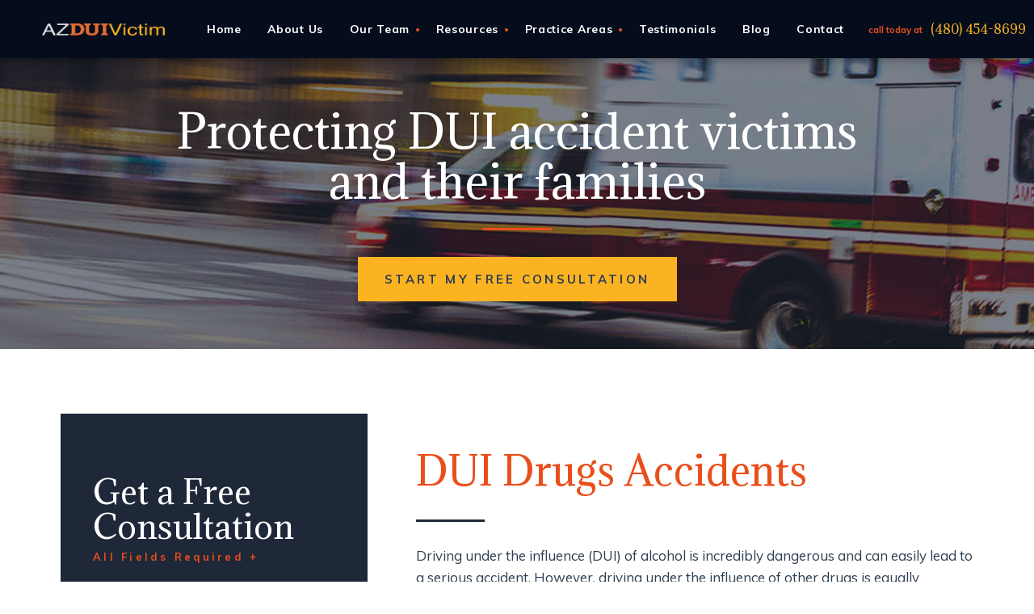

--- FILE ---
content_type: text/html; charset=UTF-8
request_url: https://azduivictim.com/dui-drugs-accidents/
body_size: 27119
content:

<!DOCTYPE html>
<html lang="en-US">

<head>

  <!-- Meta Stuff -->
  <meta charset="utf-8" />
<script type="text/javascript">
/* <![CDATA[ */
var gform;gform||(document.addEventListener("gform_main_scripts_loaded",function(){gform.scriptsLoaded=!0}),document.addEventListener("gform/theme/scripts_loaded",function(){gform.themeScriptsLoaded=!0}),window.addEventListener("DOMContentLoaded",function(){gform.domLoaded=!0}),gform={domLoaded:!1,scriptsLoaded:!1,themeScriptsLoaded:!1,isFormEditor:()=>"function"==typeof InitializeEditor,callIfLoaded:function(o){return!(!gform.domLoaded||!gform.scriptsLoaded||!gform.themeScriptsLoaded&&!gform.isFormEditor()||(gform.isFormEditor()&&console.warn("The use of gform.initializeOnLoaded() is deprecated in the form editor context and will be removed in Gravity Forms 3.1."),o(),0))},initializeOnLoaded:function(o){gform.callIfLoaded(o)||(document.addEventListener("gform_main_scripts_loaded",()=>{gform.scriptsLoaded=!0,gform.callIfLoaded(o)}),document.addEventListener("gform/theme/scripts_loaded",()=>{gform.themeScriptsLoaded=!0,gform.callIfLoaded(o)}),window.addEventListener("DOMContentLoaded",()=>{gform.domLoaded=!0,gform.callIfLoaded(o)}))},hooks:{action:{},filter:{}},addAction:function(o,r,e,t){gform.addHook("action",o,r,e,t)},addFilter:function(o,r,e,t){gform.addHook("filter",o,r,e,t)},doAction:function(o){gform.doHook("action",o,arguments)},applyFilters:function(o){return gform.doHook("filter",o,arguments)},removeAction:function(o,r){gform.removeHook("action",o,r)},removeFilter:function(o,r,e){gform.removeHook("filter",o,r,e)},addHook:function(o,r,e,t,n){null==gform.hooks[o][r]&&(gform.hooks[o][r]=[]);var d=gform.hooks[o][r];null==n&&(n=r+"_"+d.length),gform.hooks[o][r].push({tag:n,callable:e,priority:t=null==t?10:t})},doHook:function(r,o,e){var t;if(e=Array.prototype.slice.call(e,1),null!=gform.hooks[r][o]&&((o=gform.hooks[r][o]).sort(function(o,r){return o.priority-r.priority}),o.forEach(function(o){"function"!=typeof(t=o.callable)&&(t=window[t]),"action"==r?t.apply(null,e):e[0]=t.apply(null,e)})),"filter"==r)return e[0]},removeHook:function(o,r,t,n){var e;null!=gform.hooks[o][r]&&(e=(e=gform.hooks[o][r]).filter(function(o,r,e){return!!(null!=n&&n!=o.tag||null!=t&&t!=o.priority)}),gform.hooks[o][r]=e)}});
/* ]]> */
</script>

  <meta http-equiv="Content-Type" content="text/html; charset=utf-8">
  <meta http-equiv="Content-Style-Type" content="text/css">
  <meta name="viewport" content="width=device-width, initial-scale=1, maximum-scale=1, minimum-scale=1" />
  <meta name = "format-detection" content = "telephone=no">

  <!-- Favicon -->
  <link rel="icon" type="image/png" href="https://azduivictim.com/wp-content/uploads/2019/03/AZdui_favicon.ico">


  <!-- Google Fonts are loading asynchronously in /js/googleWebfont.js -->

  <!-- Title -->
  

  <!-- WordPress Header Hook - Prints scripts or data in the head tag on the front end -->
  <meta name='robots' content='index, follow, max-image-preview:large, max-snippet:-1, max-video-preview:-1' />

<!-- Google Tag Manager for WordPress by gtm4wp.com -->
<script data-cfasync="false" data-pagespeed-no-defer>
	var gtm4wp_datalayer_name = "dataLayer";
	var dataLayer = dataLayer || [];
</script>
<!-- End Google Tag Manager for WordPress by gtm4wp.com -->
	<!-- This site is optimized with the Yoast SEO plugin v26.8 - https://yoast.com/product/yoast-seo-wordpress/ -->
	<title>DUI Drugs Accidents - AZ DUI Victim</title>
	<link rel="canonical" href="https://azduivictim.com/dui-drugs-accidents/" />
	<meta property="og:locale" content="en_US" />
	<meta property="og:type" content="article" />
	<meta property="og:title" content="DUI Drugs Accidents - AZ DUI Victim" />
	<meta property="og:description" content="Driving under the influence (DUI) of alcohol is incredibly dangerous and can easily lead to a serious accident. However, driving under the influence of other drugs is equally dangerous, and Arizona has some of the toughest DUI drug laws in the country. If you or a loved one recently sustained injuries in an accident caused... read more" />
	<meta property="og:url" content="https://azduivictim.com/dui-drugs-accidents/" />
	<meta property="og:site_name" content="AZ DUI Victim" />
	<meta name="twitter:card" content="summary_large_image" />
	<meta name="twitter:label1" content="Est. reading time" />
	<meta name="twitter:data1" content="3 minutes" />
	<script type="application/ld+json" class="yoast-schema-graph">{"@context":"https://schema.org","@graph":[{"@type":"WebPage","@id":"https://azduivictim.com/dui-drugs-accidents/","url":"https://azduivictim.com/dui-drugs-accidents/","name":"DUI Drugs Accidents - AZ DUI Victim","isPartOf":{"@id":"https://azduivictim.com/#website"},"datePublished":"2019-03-12T17:43:21+00:00","breadcrumb":{"@id":"https://azduivictim.com/dui-drugs-accidents/#breadcrumb"},"inLanguage":"en-US","potentialAction":[{"@type":"ReadAction","target":["https://azduivictim.com/dui-drugs-accidents/"]}]},{"@type":"BreadcrumbList","@id":"https://azduivictim.com/dui-drugs-accidents/#breadcrumb","itemListElement":[{"@type":"ListItem","position":1,"name":"Home","item":"https://azduivictim.com/"},{"@type":"ListItem","position":2,"name":"DUI Drugs Accidents"}]},{"@type":"WebSite","@id":"https://azduivictim.com/#website","url":"https://azduivictim.com/","name":"AZ DUI Victim","description":"","potentialAction":[{"@type":"SearchAction","target":{"@type":"EntryPoint","urlTemplate":"https://azduivictim.com/?s={search_term_string}"},"query-input":{"@type":"PropertyValueSpecification","valueRequired":true,"valueName":"search_term_string"}}],"inLanguage":"en-US"}]}</script>
	<!-- / Yoast SEO plugin. -->


<link rel='dns-prefetch' href='//player.vimeo.com' />
<link rel="alternate" title="oEmbed (JSON)" type="application/json+oembed" href="https://azduivictim.com/wp-json/oembed/1.0/embed?url=https%3A%2F%2Fazduivictim.com%2Fdui-drugs-accidents%2F" />
<link rel="alternate" title="oEmbed (XML)" type="text/xml+oembed" href="https://azduivictim.com/wp-json/oembed/1.0/embed?url=https%3A%2F%2Fazduivictim.com%2Fdui-drugs-accidents%2F&#038;format=xml" />
<style id='wp-img-auto-sizes-contain-inline-css' type='text/css'>
img:is([sizes=auto i],[sizes^="auto," i]){contain-intrinsic-size:3000px 1500px}
/*# sourceURL=wp-img-auto-sizes-contain-inline-css */
</style>
<style id='wp-block-library-inline-css' type='text/css'>
:root{--wp-block-synced-color:#7a00df;--wp-block-synced-color--rgb:122,0,223;--wp-bound-block-color:var(--wp-block-synced-color);--wp-editor-canvas-background:#ddd;--wp-admin-theme-color:#007cba;--wp-admin-theme-color--rgb:0,124,186;--wp-admin-theme-color-darker-10:#006ba1;--wp-admin-theme-color-darker-10--rgb:0,107,160.5;--wp-admin-theme-color-darker-20:#005a87;--wp-admin-theme-color-darker-20--rgb:0,90,135;--wp-admin-border-width-focus:2px}@media (min-resolution:192dpi){:root{--wp-admin-border-width-focus:1.5px}}.wp-element-button{cursor:pointer}:root .has-very-light-gray-background-color{background-color:#eee}:root .has-very-dark-gray-background-color{background-color:#313131}:root .has-very-light-gray-color{color:#eee}:root .has-very-dark-gray-color{color:#313131}:root .has-vivid-green-cyan-to-vivid-cyan-blue-gradient-background{background:linear-gradient(135deg,#00d084,#0693e3)}:root .has-purple-crush-gradient-background{background:linear-gradient(135deg,#34e2e4,#4721fb 50%,#ab1dfe)}:root .has-hazy-dawn-gradient-background{background:linear-gradient(135deg,#faaca8,#dad0ec)}:root .has-subdued-olive-gradient-background{background:linear-gradient(135deg,#fafae1,#67a671)}:root .has-atomic-cream-gradient-background{background:linear-gradient(135deg,#fdd79a,#004a59)}:root .has-nightshade-gradient-background{background:linear-gradient(135deg,#330968,#31cdcf)}:root .has-midnight-gradient-background{background:linear-gradient(135deg,#020381,#2874fc)}:root{--wp--preset--font-size--normal:16px;--wp--preset--font-size--huge:42px}.has-regular-font-size{font-size:1em}.has-larger-font-size{font-size:2.625em}.has-normal-font-size{font-size:var(--wp--preset--font-size--normal)}.has-huge-font-size{font-size:var(--wp--preset--font-size--huge)}.has-text-align-center{text-align:center}.has-text-align-left{text-align:left}.has-text-align-right{text-align:right}.has-fit-text{white-space:nowrap!important}#end-resizable-editor-section{display:none}.aligncenter{clear:both}.items-justified-left{justify-content:flex-start}.items-justified-center{justify-content:center}.items-justified-right{justify-content:flex-end}.items-justified-space-between{justify-content:space-between}.screen-reader-text{border:0;clip-path:inset(50%);height:1px;margin:-1px;overflow:hidden;padding:0;position:absolute;width:1px;word-wrap:normal!important}.screen-reader-text:focus{background-color:#ddd;clip-path:none;color:#444;display:block;font-size:1em;height:auto;left:5px;line-height:normal;padding:15px 23px 14px;text-decoration:none;top:5px;width:auto;z-index:100000}html :where(.has-border-color){border-style:solid}html :where([style*=border-top-color]){border-top-style:solid}html :where([style*=border-right-color]){border-right-style:solid}html :where([style*=border-bottom-color]){border-bottom-style:solid}html :where([style*=border-left-color]){border-left-style:solid}html :where([style*=border-width]){border-style:solid}html :where([style*=border-top-width]){border-top-style:solid}html :where([style*=border-right-width]){border-right-style:solid}html :where([style*=border-bottom-width]){border-bottom-style:solid}html :where([style*=border-left-width]){border-left-style:solid}html :where(img[class*=wp-image-]){height:auto;max-width:100%}:where(figure){margin:0 0 1em}html :where(.is-position-sticky){--wp-admin--admin-bar--position-offset:var(--wp-admin--admin-bar--height,0px)}@media screen and (max-width:600px){html :where(.is-position-sticky){--wp-admin--admin-bar--position-offset:0px}}
/*wp_block_styles_on_demand_placeholder:697e9613e9c1e*/
/*# sourceURL=wp-block-library-inline-css */
</style>
<style id='classic-theme-styles-inline-css' type='text/css'>
/*! This file is auto-generated */
.wp-block-button__link{color:#fff;background-color:#32373c;border-radius:9999px;box-shadow:none;text-decoration:none;padding:calc(.667em + 2px) calc(1.333em + 2px);font-size:1.125em}.wp-block-file__button{background:#32373c;color:#fff;text-decoration:none}
/*# sourceURL=/wp-includes/css/classic-themes.min.css */
</style>
<link rel="https://api.w.org/" href="https://azduivictim.com/wp-json/" /><link rel="alternate" title="JSON" type="application/json" href="https://azduivictim.com/wp-json/wp/v2/pages/2440" /><link rel="EditURI" type="application/rsd+xml" title="RSD" href="https://azduivictim.com/xmlrpc.php?rsd" />
<meta name="generator" content="WordPress 6.9" />
<link rel='shortlink' href='https://azduivictim.com/?p=2440' />

<!-- Google Tag Manager for WordPress by gtm4wp.com -->
<!-- GTM Container placement set to automatic -->
<script data-cfasync="false" data-pagespeed-no-defer type="text/javascript">
	var dataLayer_content = {"pagePostType":"page","pagePostType2":"single-page"};
	dataLayer.push( dataLayer_content );
</script>
<script data-cfasync="false" data-pagespeed-no-defer type="text/javascript">
(function(w,d,s,l,i){w[l]=w[l]||[];w[l].push({'gtm.start':
new Date().getTime(),event:'gtm.js'});var f=d.getElementsByTagName(s)[0],
j=d.createElement(s),dl=l!='dataLayer'?'&l='+l:'';j.async=true;j.src=
'//www.googletagmanager.com/gtm.js?id='+i+dl;f.parentNode.insertBefore(j,f);
})(window,document,'script','dataLayer','GTM-5T4343PP');
</script>
<!-- End Google Tag Manager for WordPress by gtm4wp.com --><style>/*
Theme Name: Quick Launch 3
Author: Joe O'Connor
*/





/* Slick.css
 --------------------------------------------------------------------------------------- */

.slick-list,.slick-slider,.slick-track{position:relative;display:block}.slick-loading .slick-slide,.slick-loading .slick-track{visibility:hidden}.slick-slider{-moz-box-sizing:border-box;box-sizing:border-box;-webkit-user-select:none;-moz-user-select:none;-ms-user-select:none;user-select:none;-webkit-touch-callout:none;-khtml-user-select:none;-ms-touch-action:pan-y;touch-action:pan-y;-webkit-tap-highlight-color:transparent}.slick-list{overflow:hidden;margin:0;padding:0}.slick-list:focus{outline:0}.slick-list.dragging{cursor:pointer;cursor:hand}.slick-slider .slick-list,.slick-slider .slick-track{-webkit-transform:translate3d(0,0,0);-moz-transform:translate3d(0,0,0);-ms-transform:translate3d(0,0,0);-o-transform:translate3d(0,0,0);transform:translate3d(0,0,0)}.slick-track{top:0;left:0}.slick-track:after,.slick-track:before{display:table;content:''}.slick-track:after{clear:both}.slick-slide{display:none;float:left;height:100%;min-height:1px}[dir=rtl] .slick-slide{float:right}.slick-slide img{display:block}.slick-slide.slick-loading img{display:none}.slick-slide.dragging img{pointer-events:none}.slick-initialized .slick-slide{display:block}.slick-vertical .slick-slide{display:block;height:auto;border:1px solid transparent}.slick-arrow.slick-hidden{display:none}
@charset "UTF-8";.slick-dots,.slick-next,.slick-prev{position:absolute;display:block;padding:0}.slick-dots li button:before,.slick-next:before,.slick-prev:before{font-family:slick;-webkit-font-smoothing:antialiased;-moz-osx-font-smoothing:grayscale}.slick-next,.slick-prev{font-size:0;line-height:0;top:50%;width:20px;height:20px;margin-top:-10px\9;-webkit-transform:translate(0,-50%);-ms-transform:translate(0,-50%);transform:translate(0,-50%);cursor:pointer;color:transparent;border:none;outline:0;background:0 0}.slick-next:focus,.slick-next:hover,.slick-prev:focus,.slick-prev:hover{color:transparent;outline:0;background:0 0}.slick-next:focus:before,.slick-next:hover:before,.slick-prev:focus:before,.slick-prev:hover:before{opacity:1}.slick-next.slick-disabled:before,.slick-prev.slick-disabled:before{opacity:.25}.slick-next:before,.slick-prev:before{font-size:20px;line-height:1;opacity:.75;color:#fff}.slick-prev{left:-25px}[dir=rtl] .slick-prev{right:-25px;left:auto}.slick-prev:before{content:'←'}.slick-next:before,[dir=rtl] .slick-prev:before{content:'→'}.slick-next{right:-25px}[dir=rtl] .slick-next{right:auto;left:-25px}[dir=rtl] .slick-next:before{content:'←'}.slick-slider{margin-bottom:30px}.slick-dots{bottom:-45px;width:100%;list-style:none;text-align:center}.slick-dots li{position:relative;display:inline-block;width:20px;height:20px;margin:0 5px;padding:0;cursor:pointer}.slick-dots li button{font-size:0;line-height:0;display:block;width:20px;height:20px;padding:5px;cursor:pointer;color:transparent;border:0;outline:0;background:0 0}.slick-dots li button:focus,.slick-dots li button:hover{outline:0}.slick-dots li button:focus:before,.slick-dots li button:hover:before{opacity:1}.slick-dots li button:before{font-size:6px;line-height:20px;position:absolute;top:0;left:0;width:20px;height:20px;content:'•';text-align:center;opacity:.25;color:#000}.slick-dots li.slick-active button:before{opacity:.75;color:#000}




/* Font Awesome
 --------------------------------------------------------------------------------------- */

/*!
 *  Font Awesome 4.7.0 by @davegandy - http://fontawesome.io - @fontawesome
 *  License - http://fontawesome.io/license (Font: SIL OFL 1.1, CSS: MIT License)
 */@font-face{font-family:'FontAwesome';src:url('https://azduivictim.com/wp-content/themes/quicklaunch3/fonts/fontawesome-webfont.eot?v=4.7.0');src:url('https://azduivictim.com/wp-content/themes/quicklaunch3/fonts/fontawesome-webfont.eot?#iefix&v=4.7.0') format('embedded-opentype'),url('https://azduivictim.com/wp-content/themes/quicklaunch3/fonts/fontawesome-webfont.woff2?v=4.7.0') format('woff2'),url('https://azduivictim.com/wp-content/themes/quicklaunch3/fonts/fontawesome-webfont.woff?v=4.7.0') format('woff'),url('https://azduivictim.com/wp-content/themes/quicklaunch3/fonts/fontawesome-webfont.ttf?v=4.7.0') format('truetype'),url('https://azduivictim.com/wp-content/themes/quicklaunch3/fonts/fontawesome-webfont.svg?v=4.7.0#fontawesomeregular') format('svg');font-weight:normal;font-style:normal}.fa{display:inline-block;font:normal normal normal 14px/1 FontAwesome;font-size:inherit;text-rendering:auto;-webkit-font-smoothing:antialiased;-moz-osx-font-smoothing:grayscale}.fa-lg{font-size:1.33333333em;line-height:.75em;vertical-align:-15%}.fa-2x{font-size:2em}.fa-3x{font-size:3em}.fa-4x{font-size:4em}.fa-5x{font-size:5em}.fa-fw{width:1.28571429em;text-align:center}.fa-ul{padding-left:0;margin-left:2.14285714em;list-style-type:none}.fa-ul>li{position:relative}.fa-li{position:absolute;left:-2.14285714em;width:2.14285714em;top:.14285714em;text-align:center}.fa-li.fa-lg{left:-1.85714286em}.fa-border{padding:.2em .25em .15em;border:solid .08em #eee;border-radius:.1em}.fa-pull-left{float:left}.fa-pull-right{float:right}.fa.fa-pull-left{margin-right:.3em}.fa.fa-pull-right{margin-left:.3em}.pull-right{float:right}.pull-left{float:left}.fa.pull-left{margin-right:.3em}.fa.pull-right{margin-left:.3em}.fa-spin{-webkit-animation:fa-spin 2s infinite linear;animation:fa-spin 2s infinite linear}.fa-pulse{-webkit-animation:fa-spin 1s infinite steps(8);animation:fa-spin 1s infinite steps(8)}@-webkit-keyframes fa-spin{0%{-webkit-transform:rotate(0deg);transform:rotate(0deg)}100%{-webkit-transform:rotate(359deg);transform:rotate(359deg)}}@keyframes fa-spin{0%{-webkit-transform:rotate(0deg);transform:rotate(0deg)}100%{-webkit-transform:rotate(359deg);transform:rotate(359deg)}}.fa-rotate-90{-ms-filter:"progid:DXImageTransform.Microsoft.BasicImage(rotation=1)";-webkit-transform:rotate(90deg);-ms-transform:rotate(90deg);transform:rotate(90deg)}.fa-rotate-180{-ms-filter:"progid:DXImageTransform.Microsoft.BasicImage(rotation=2)";-webkit-transform:rotate(180deg);-ms-transform:rotate(180deg);transform:rotate(180deg)}.fa-rotate-270{-ms-filter:"progid:DXImageTransform.Microsoft.BasicImage(rotation=3)";-webkit-transform:rotate(270deg);-ms-transform:rotate(270deg);transform:rotate(270deg)}.fa-flip-horizontal{-ms-filter:"progid:DXImageTransform.Microsoft.BasicImage(rotation=0, mirror=1)";-webkit-transform:scale(-1, 1);-ms-transform:scale(-1, 1);transform:scale(-1, 1)}.fa-flip-vertical{-ms-filter:"progid:DXImageTransform.Microsoft.BasicImage(rotation=2, mirror=1)";-webkit-transform:scale(1, -1);-ms-transform:scale(1, -1);transform:scale(1, -1)}:root .fa-rotate-90,:root .fa-rotate-180,:root .fa-rotate-270,:root .fa-flip-horizontal,:root .fa-flip-vertical{filter:none}.fa-stack{position:relative;display:inline-block;width:2em;height:2em;line-height:2em;vertical-align:middle}.fa-stack-1x,.fa-stack-2x{position:absolute;left:0;width:100%;text-align:center}.fa-stack-1x{line-height:inherit}.fa-stack-2x{font-size:2em}.fa-inverse{color:#fff}.fa-glass:before{content:"\f000"}.fa-music:before{content:"\f001"}.fa-search:before{content:"\f002"}.fa-envelope-o:before{content:"\f003"}.fa-heart:before{content:"\f004"}.fa-star:before{content:"\f005"}.fa-star-o:before{content:"\f006"}.fa-user:before{content:"\f007"}.fa-film:before{content:"\f008"}.fa-th-large:before{content:"\f009"}.fa-th:before{content:"\f00a"}.fa-th-list:before{content:"\f00b"}.fa-check:before{content:"\f00c"}.fa-remove:before,.fa-close:before,.fa-times:before{content:"\f00d"}.fa-search-plus:before{content:"\f00e"}.fa-search-minus:before{content:"\f010"}.fa-power-off:before{content:"\f011"}.fa-signal:before{content:"\f012"}.fa-gear:before,.fa-cog:before{content:"\f013"}.fa-trash-o:before{content:"\f014"}.fa-home:before{content:"\f015"}.fa-file-o:before{content:"\f016"}.fa-clock-o:before{content:"\f017"}.fa-road:before{content:"\f018"}.fa-download:before{content:"\f019"}.fa-arrow-circle-o-down:before{content:"\f01a"}.fa-arrow-circle-o-up:before{content:"\f01b"}.fa-inbox:before{content:"\f01c"}.fa-play-circle-o:before{content:"\f01d"}.fa-rotate-right:before,.fa-repeat:before{content:"\f01e"}.fa-refresh:before{content:"\f021"}.fa-list-alt:before{content:"\f022"}.fa-lock:before{content:"\f023"}.fa-flag:before{content:"\f024"}.fa-headphones:before{content:"\f025"}.fa-volume-off:before{content:"\f026"}.fa-volume-down:before{content:"\f027"}.fa-volume-up:before{content:"\f028"}.fa-qrcode:before{content:"\f029"}.fa-barcode:before{content:"\f02a"}.fa-tag:before{content:"\f02b"}.fa-tags:before{content:"\f02c"}.fa-book:before{content:"\f02d"}.fa-bookmark:before{content:"\f02e"}.fa-print:before{content:"\f02f"}.fa-camera:before{content:"\f030"}.fa-font:before{content:"\f031"}.fa-bold:before{content:"\f032"}.fa-italic:before{content:"\f033"}.fa-text-height:before{content:"\f034"}.fa-text-width:before{content:"\f035"}.fa-align-left:before{content:"\f036"}.fa-align-center:before{content:"\f037"}.fa-align-right:before{content:"\f038"}.fa-align-justify:before{content:"\f039"}.fa-list:before{content:"\f03a"}.fa-dedent:before,.fa-outdent:before{content:"\f03b"}.fa-indent:before{content:"\f03c"}.fa-video-camera:before{content:"\f03d"}.fa-photo:before,.fa-image:before,.fa-picture-o:before{content:"\f03e"}.fa-pencil:before{content:"\f040"}.fa-map-marker:before{content:"\f041"}.fa-adjust:before{content:"\f042"}.fa-tint:before{content:"\f043"}.fa-edit:before,.fa-pencil-square-o:before{content:"\f044"}.fa-share-square-o:before{content:"\f045"}.fa-check-square-o:before{content:"\f046"}.fa-arrows:before{content:"\f047"}.fa-step-backward:before{content:"\f048"}.fa-fast-backward:before{content:"\f049"}.fa-backward:before{content:"\f04a"}.fa-play:before{content:"\f04b"}.fa-pause:before{content:"\f04c"}.fa-stop:before{content:"\f04d"}.fa-forward:before{content:"\f04e"}.fa-fast-forward:before{content:"\f050"}.fa-step-forward:before{content:"\f051"}.fa-eject:before{content:"\f052"}.fa-chevron-left:before{content:"\f053"}.fa-chevron-right:before{content:"\f054"}.fa-plus-circle:before{content:"\f055"}.fa-minus-circle:before{content:"\f056"}.fa-times-circle:before{content:"\f057"}.fa-check-circle:before{content:"\f058"}.fa-question-circle:before{content:"\f059"}.fa-info-circle:before{content:"\f05a"}.fa-crosshairs:before{content:"\f05b"}.fa-times-circle-o:before{content:"\f05c"}.fa-check-circle-o:before{content:"\f05d"}.fa-ban:before{content:"\f05e"}.fa-arrow-left:before{content:"\f060"}.fa-arrow-right:before{content:"\f061"}.fa-arrow-up:before{content:"\f062"}.fa-arrow-down:before{content:"\f063"}.fa-mail-forward:before,.fa-share:before{content:"\f064"}.fa-expand:before{content:"\f065"}.fa-compress:before{content:"\f066"}.fa-plus:before{content:"\f067"}.fa-minus:before{content:"\f068"}.fa-asterisk:before{content:"\f069"}.fa-exclamation-circle:before{content:"\f06a"}.fa-gift:before{content:"\f06b"}.fa-leaf:before{content:"\f06c"}.fa-fire:before{content:"\f06d"}.fa-eye:before{content:"\f06e"}.fa-eye-slash:before{content:"\f070"}.fa-warning:before,.fa-exclamation-triangle:before{content:"\f071"}.fa-plane:before{content:"\f072"}.fa-calendar:before{content:"\f073"}.fa-random:before{content:"\f074"}.fa-comment:before{content:"\f075"}.fa-magnet:before{content:"\f076"}.fa-chevron-up:before{content:"\f077"}.fa-chevron-down:before{content:"\f078"}.fa-retweet:before{content:"\f079"}.fa-shopping-cart:before{content:"\f07a"}.fa-folder:before{content:"\f07b"}.fa-folder-open:before{content:"\f07c"}.fa-arrows-v:before{content:"\f07d"}.fa-arrows-h:before{content:"\f07e"}.fa-bar-chart-o:before,.fa-bar-chart:before{content:"\f080"}.fa-twitter-square:before{content:"\f081"}.fa-facebook-square:before{content:"\f082"}.fa-camera-retro:before{content:"\f083"}.fa-key:before{content:"\f084"}.fa-gears:before,.fa-cogs:before{content:"\f085"}.fa-comments:before{content:"\f086"}.fa-thumbs-o-up:before{content:"\f087"}.fa-thumbs-o-down:before{content:"\f088"}.fa-star-half:before{content:"\f089"}.fa-heart-o:before{content:"\f08a"}.fa-sign-out:before{content:"\f08b"}.fa-linkedin-square:before{content:"\f08c"}.fa-thumb-tack:before{content:"\f08d"}.fa-external-link:before{content:"\f08e"}.fa-sign-in:before{content:"\f090"}.fa-trophy:before{content:"\f091"}.fa-github-square:before{content:"\f092"}.fa-upload:before{content:"\f093"}.fa-lemon-o:before{content:"\f094"}.fa-phone:before{content:"\f095"}.fa-square-o:before{content:"\f096"}.fa-bookmark-o:before{content:"\f097"}.fa-phone-square:before{content:"\f098"}.fa-twitter:before{content:"\f099"}.fa-facebook-f:before,.fa-facebook:before{content:"\f09a"}.fa-github:before{content:"\f09b"}.fa-unlock:before{content:"\f09c"}.fa-credit-card:before{content:"\f09d"}.fa-feed:before,.fa-rss:before{content:"\f09e"}.fa-hdd-o:before{content:"\f0a0"}.fa-bullhorn:before{content:"\f0a1"}.fa-bell:before{content:"\f0f3"}.fa-certificate:before{content:"\f0a3"}.fa-hand-o-right:before{content:"\f0a4"}.fa-hand-o-left:before{content:"\f0a5"}.fa-hand-o-up:before{content:"\f0a6"}.fa-hand-o-down:before{content:"\f0a7"}.fa-arrow-circle-left:before{content:"\f0a8"}.fa-arrow-circle-right:before{content:"\f0a9"}.fa-arrow-circle-up:before{content:"\f0aa"}.fa-arrow-circle-down:before{content:"\f0ab"}.fa-globe:before{content:"\f0ac"}.fa-wrench:before{content:"\f0ad"}.fa-tasks:before{content:"\f0ae"}.fa-filter:before{content:"\f0b0"}.fa-briefcase:before{content:"\f0b1"}.fa-arrows-alt:before{content:"\f0b2"}.fa-group:before,.fa-users:before{content:"\f0c0"}.fa-chain:before,.fa-link:before{content:"\f0c1"}.fa-cloud:before{content:"\f0c2"}.fa-flask:before{content:"\f0c3"}.fa-cut:before,.fa-scissors:before{content:"\f0c4"}.fa-copy:before,.fa-files-o:before{content:"\f0c5"}.fa-paperclip:before{content:"\f0c6"}.fa-save:before,.fa-floppy-o:before{content:"\f0c7"}.fa-square:before{content:"\f0c8"}.fa-navicon:before,.fa-reorder:before,.fa-bars:before{content:"\f0c9"}.fa-list-ul:before{content:"\f0ca"}.fa-list-ol:before{content:"\f0cb"}.fa-strikethrough:before{content:"\f0cc"}.fa-underline:before{content:"\f0cd"}.fa-table:before{content:"\f0ce"}.fa-magic:before{content:"\f0d0"}.fa-truck:before{content:"\f0d1"}.fa-pinterest:before{content:"\f0d2"}.fa-pinterest-square:before{content:"\f0d3"}.fa-google-plus-square:before{content:"\f0d4"}.fa-google-plus:before{content:"\f0d5"}.fa-money:before{content:"\f0d6"}.fa-caret-down:before{content:"\f0d7"}.fa-caret-up:before{content:"\f0d8"}.fa-caret-left:before{content:"\f0d9"}.fa-caret-right:before{content:"\f0da"}.fa-columns:before{content:"\f0db"}.fa-unsorted:before,.fa-sort:before{content:"\f0dc"}.fa-sort-down:before,.fa-sort-desc:before{content:"\f0dd"}.fa-sort-up:before,.fa-sort-asc:before{content:"\f0de"}.fa-envelope:before{content:"\f0e0"}.fa-linkedin:before{content:"\f0e1"}.fa-rotate-left:before,.fa-undo:before{content:"\f0e2"}.fa-legal:before,.fa-gavel:before{content:"\f0e3"}.fa-dashboard:before,.fa-tachometer:before{content:"\f0e4"}.fa-comment-o:before{content:"\f0e5"}.fa-comments-o:before{content:"\f0e6"}.fa-flash:before,.fa-bolt:before{content:"\f0e7"}.fa-sitemap:before{content:"\f0e8"}.fa-umbrella:before{content:"\f0e9"}.fa-paste:before,.fa-clipboard:before{content:"\f0ea"}.fa-lightbulb-o:before{content:"\f0eb"}.fa-exchange:before{content:"\f0ec"}.fa-cloud-download:before{content:"\f0ed"}.fa-cloud-upload:before{content:"\f0ee"}.fa-user-md:before{content:"\f0f0"}.fa-stethoscope:before{content:"\f0f1"}.fa-suitcase:before{content:"\f0f2"}.fa-bell-o:before{content:"\f0a2"}.fa-coffee:before{content:"\f0f4"}.fa-cutlery:before{content:"\f0f5"}.fa-file-text-o:before{content:"\f0f6"}.fa-building-o:before{content:"\f0f7"}.fa-hospital-o:before{content:"\f0f8"}.fa-ambulance:before{content:"\f0f9"}.fa-medkit:before{content:"\f0fa"}.fa-fighter-jet:before{content:"\f0fb"}.fa-beer:before{content:"\f0fc"}.fa-h-square:before{content:"\f0fd"}.fa-plus-square:before{content:"\f0fe"}.fa-angle-double-left:before{content:"\f100"}.fa-angle-double-right:before{content:"\f101"}.fa-angle-double-up:before{content:"\f102"}.fa-angle-double-down:before{content:"\f103"}.fa-angle-left:before{content:"\f104"}.fa-angle-right:before{content:"\f105"}.fa-angle-up:before{content:"\f106"}.fa-angle-down:before{content:"\f107"}.fa-desktop:before{content:"\f108"}.fa-laptop:before{content:"\f109"}.fa-tablet:before{content:"\f10a"}.fa-mobile-phone:before,.fa-mobile:before{content:"\f10b"}.fa-circle-o:before{content:"\f10c"}.fa-quote-left:before{content:"\f10d"}.fa-quote-right:before{content:"\f10e"}.fa-spinner:before{content:"\f110"}.fa-circle:before{content:"\f111"}.fa-mail-reply:before,.fa-reply:before{content:"\f112"}.fa-github-alt:before{content:"\f113"}.fa-folder-o:before{content:"\f114"}.fa-folder-open-o:before{content:"\f115"}.fa-smile-o:before{content:"\f118"}.fa-frown-o:before{content:"\f119"}.fa-meh-o:before{content:"\f11a"}.fa-gamepad:before{content:"\f11b"}.fa-keyboard-o:before{content:"\f11c"}.fa-flag-o:before{content:"\f11d"}.fa-flag-checkered:before{content:"\f11e"}.fa-terminal:before{content:"\f120"}.fa-code:before{content:"\f121"}.fa-mail-reply-all:before,.fa-reply-all:before{content:"\f122"}.fa-star-half-empty:before,.fa-star-half-full:before,.fa-star-half-o:before{content:"\f123"}.fa-location-arrow:before{content:"\f124"}.fa-crop:before{content:"\f125"}.fa-code-fork:before{content:"\f126"}.fa-unlink:before,.fa-chain-broken:before{content:"\f127"}.fa-question:before{content:"\f128"}.fa-info:before{content:"\f129"}.fa-exclamation:before{content:"\f12a"}.fa-superscript:before{content:"\f12b"}.fa-subscript:before{content:"\f12c"}.fa-eraser:before{content:"\f12d"}.fa-puzzle-piece:before{content:"\f12e"}.fa-microphone:before{content:"\f130"}.fa-microphone-slash:before{content:"\f131"}.fa-shield:before{content:"\f132"}.fa-calendar-o:before{content:"\f133"}.fa-fire-extinguisher:before{content:"\f134"}.fa-rocket:before{content:"\f135"}.fa-maxcdn:before{content:"\f136"}.fa-chevron-circle-left:before{content:"\f137"}.fa-chevron-circle-right:before{content:"\f138"}.fa-chevron-circle-up:before{content:"\f139"}.fa-chevron-circle-down:before{content:"\f13a"}.fa-html5:before{content:"\f13b"}.fa-css3:before{content:"\f13c"}.fa-anchor:before{content:"\f13d"}.fa-unlock-alt:before{content:"\f13e"}.fa-bullseye:before{content:"\f140"}.fa-ellipsis-h:before{content:"\f141"}.fa-ellipsis-v:before{content:"\f142"}.fa-rss-square:before{content:"\f143"}.fa-play-circle:before{content:"\f144"}.fa-ticket:before{content:"\f145"}.fa-minus-square:before{content:"\f146"}.fa-minus-square-o:before{content:"\f147"}.fa-level-up:before{content:"\f148"}.fa-level-down:before{content:"\f149"}.fa-check-square:before{content:"\f14a"}.fa-pencil-square:before{content:"\f14b"}.fa-external-link-square:before{content:"\f14c"}.fa-share-square:before{content:"\f14d"}.fa-compass:before{content:"\f14e"}.fa-toggle-down:before,.fa-caret-square-o-down:before{content:"\f150"}.fa-toggle-up:before,.fa-caret-square-o-up:before{content:"\f151"}.fa-toggle-right:before,.fa-caret-square-o-right:before{content:"\f152"}.fa-euro:before,.fa-eur:before{content:"\f153"}.fa-gbp:before{content:"\f154"}.fa-dollar:before,.fa-usd:before{content:"\f155"}.fa-rupee:before,.fa-inr:before{content:"\f156"}.fa-cny:before,.fa-rmb:before,.fa-yen:before,.fa-jpy:before{content:"\f157"}.fa-ruble:before,.fa-rouble:before,.fa-rub:before{content:"\f158"}.fa-won:before,.fa-krw:before{content:"\f159"}.fa-bitcoin:before,.fa-btc:before{content:"\f15a"}.fa-file:before{content:"\f15b"}.fa-file-text:before{content:"\f15c"}.fa-sort-alpha-asc:before{content:"\f15d"}.fa-sort-alpha-desc:before{content:"\f15e"}.fa-sort-amount-asc:before{content:"\f160"}.fa-sort-amount-desc:before{content:"\f161"}.fa-sort-numeric-asc:before{content:"\f162"}.fa-sort-numeric-desc:before{content:"\f163"}.fa-thumbs-up:before{content:"\f164"}.fa-thumbs-down:before{content:"\f165"}.fa-youtube-square:before{content:"\f166"}.fa-youtube:before{content:"\f167"}.fa-xing:before{content:"\f168"}.fa-xing-square:before{content:"\f169"}.fa-youtube-play:before{content:"\f16a"}.fa-dropbox:before{content:"\f16b"}.fa-stack-overflow:before{content:"\f16c"}.fa-instagram:before{content:"\f16d"}.fa-flickr:before{content:"\f16e"}.fa-adn:before{content:"\f170"}.fa-bitbucket:before{content:"\f171"}.fa-bitbucket-square:before{content:"\f172"}.fa-tumblr:before{content:"\f173"}.fa-tumblr-square:before{content:"\f174"}.fa-long-arrow-down:before{content:"\f175"}.fa-long-arrow-up:before{content:"\f176"}.fa-long-arrow-left:before{content:"\f177"}.fa-long-arrow-right:before{content:"\f178"}.fa-apple:before{content:"\f179"}.fa-windows:before{content:"\f17a"}.fa-android:before{content:"\f17b"}.fa-linux:before{content:"\f17c"}.fa-dribbble:before{content:"\f17d"}.fa-skype:before{content:"\f17e"}.fa-foursquare:before{content:"\f180"}.fa-trello:before{content:"\f181"}.fa-female:before{content:"\f182"}.fa-male:before{content:"\f183"}.fa-gittip:before,.fa-gratipay:before{content:"\f184"}.fa-sun-o:before{content:"\f185"}.fa-moon-o:before{content:"\f186"}.fa-archive:before{content:"\f187"}.fa-bug:before{content:"\f188"}.fa-vk:before{content:"\f189"}.fa-weibo:before{content:"\f18a"}.fa-renren:before{content:"\f18b"}.fa-pagelines:before{content:"\f18c"}.fa-stack-exchange:before{content:"\f18d"}.fa-arrow-circle-o-right:before{content:"\f18e"}.fa-arrow-circle-o-left:before{content:"\f190"}.fa-toggle-left:before,.fa-caret-square-o-left:before{content:"\f191"}.fa-dot-circle-o:before{content:"\f192"}.fa-wheelchair:before{content:"\f193"}.fa-vimeo-square:before{content:"\f194"}.fa-turkish-lira:before,.fa-try:before{content:"\f195"}.fa-plus-square-o:before{content:"\f196"}.fa-space-shuttle:before{content:"\f197"}.fa-slack:before{content:"\f198"}.fa-envelope-square:before{content:"\f199"}.fa-wordpress:before{content:"\f19a"}.fa-openid:before{content:"\f19b"}.fa-institution:before,.fa-bank:before,.fa-university:before{content:"\f19c"}.fa-mortar-board:before,.fa-graduation-cap:before{content:"\f19d"}.fa-yahoo:before{content:"\f19e"}.fa-google:before{content:"\f1a0"}.fa-reddit:before{content:"\f1a1"}.fa-reddit-square:before{content:"\f1a2"}.fa-stumbleupon-circle:before{content:"\f1a3"}.fa-stumbleupon:before{content:"\f1a4"}.fa-delicious:before{content:"\f1a5"}.fa-digg:before{content:"\f1a6"}.fa-pied-piper-pp:before{content:"\f1a7"}.fa-pied-piper-alt:before{content:"\f1a8"}.fa-drupal:before{content:"\f1a9"}.fa-joomla:before{content:"\f1aa"}.fa-language:before{content:"\f1ab"}.fa-fax:before{content:"\f1ac"}.fa-building:before{content:"\f1ad"}.fa-child:before{content:"\f1ae"}.fa-paw:before{content:"\f1b0"}.fa-spoon:before{content:"\f1b1"}.fa-cube:before{content:"\f1b2"}.fa-cubes:before{content:"\f1b3"}.fa-behance:before{content:"\f1b4"}.fa-behance-square:before{content:"\f1b5"}.fa-steam:before{content:"\f1b6"}.fa-steam-square:before{content:"\f1b7"}.fa-recycle:before{content:"\f1b8"}.fa-automobile:before,.fa-car:before{content:"\f1b9"}.fa-cab:before,.fa-taxi:before{content:"\f1ba"}.fa-tree:before{content:"\f1bb"}.fa-spotify:before{content:"\f1bc"}.fa-deviantart:before{content:"\f1bd"}.fa-soundcloud:before{content:"\f1be"}.fa-database:before{content:"\f1c0"}.fa-file-pdf-o:before{content:"\f1c1"}.fa-file-word-o:before{content:"\f1c2"}.fa-file-excel-o:before{content:"\f1c3"}.fa-file-powerpoint-o:before{content:"\f1c4"}.fa-file-photo-o:before,.fa-file-picture-o:before,.fa-file-image-o:before{content:"\f1c5"}.fa-file-zip-o:before,.fa-file-archive-o:before{content:"\f1c6"}.fa-file-sound-o:before,.fa-file-audio-o:before{content:"\f1c7"}.fa-file-movie-o:before,.fa-file-video-o:before{content:"\f1c8"}.fa-file-code-o:before{content:"\f1c9"}.fa-vine:before{content:"\f1ca"}.fa-codepen:before{content:"\f1cb"}.fa-jsfiddle:before{content:"\f1cc"}.fa-life-bouy:before,.fa-life-buoy:before,.fa-life-saver:before,.fa-support:before,.fa-life-ring:before{content:"\f1cd"}.fa-circle-o-notch:before{content:"\f1ce"}.fa-ra:before,.fa-resistance:before,.fa-rebel:before{content:"\f1d0"}.fa-ge:before,.fa-empire:before{content:"\f1d1"}.fa-git-square:before{content:"\f1d2"}.fa-git:before{content:"\f1d3"}.fa-y-combinator-square:before,.fa-yc-square:before,.fa-hacker-news:before{content:"\f1d4"}.fa-tencent-weibo:before{content:"\f1d5"}.fa-qq:before{content:"\f1d6"}.fa-wechat:before,.fa-weixin:before{content:"\f1d7"}.fa-send:before,.fa-paper-plane:before{content:"\f1d8"}.fa-send-o:before,.fa-paper-plane-o:before{content:"\f1d9"}.fa-history:before{content:"\f1da"}.fa-circle-thin:before{content:"\f1db"}.fa-header:before{content:"\f1dc"}.fa-paragraph:before{content:"\f1dd"}.fa-sliders:before{content:"\f1de"}.fa-share-alt:before{content:"\f1e0"}.fa-share-alt-square:before{content:"\f1e1"}.fa-bomb:before{content:"\f1e2"}.fa-soccer-ball-o:before,.fa-futbol-o:before{content:"\f1e3"}.fa-tty:before{content:"\f1e4"}.fa-binoculars:before{content:"\f1e5"}.fa-plug:before{content:"\f1e6"}.fa-slideshare:before{content:"\f1e7"}.fa-twitch:before{content:"\f1e8"}.fa-yelp:before{content:"\f1e9"}.fa-newspaper-o:before{content:"\f1ea"}.fa-wifi:before{content:"\f1eb"}.fa-calculator:before{content:"\f1ec"}.fa-paypal:before{content:"\f1ed"}.fa-google-wallet:before{content:"\f1ee"}.fa-cc-visa:before{content:"\f1f0"}.fa-cc-mastercard:before{content:"\f1f1"}.fa-cc-discover:before{content:"\f1f2"}.fa-cc-amex:before{content:"\f1f3"}.fa-cc-paypal:before{content:"\f1f4"}.fa-cc-stripe:before{content:"\f1f5"}.fa-bell-slash:before{content:"\f1f6"}.fa-bell-slash-o:before{content:"\f1f7"}.fa-trash:before{content:"\f1f8"}.fa-copyright:before{content:"\f1f9"}.fa-at:before{content:"\f1fa"}.fa-eyedropper:before{content:"\f1fb"}.fa-paint-brush:before{content:"\f1fc"}.fa-birthday-cake:before{content:"\f1fd"}.fa-area-chart:before{content:"\f1fe"}.fa-pie-chart:before{content:"\f200"}.fa-line-chart:before{content:"\f201"}.fa-lastfm:before{content:"\f202"}.fa-lastfm-square:before{content:"\f203"}.fa-toggle-off:before{content:"\f204"}.fa-toggle-on:before{content:"\f205"}.fa-bicycle:before{content:"\f206"}.fa-bus:before{content:"\f207"}.fa-ioxhost:before{content:"\f208"}.fa-angellist:before{content:"\f209"}.fa-cc:before{content:"\f20a"}.fa-shekel:before,.fa-sheqel:before,.fa-ils:before{content:"\f20b"}.fa-meanpath:before{content:"\f20c"}.fa-buysellads:before{content:"\f20d"}.fa-connectdevelop:before{content:"\f20e"}.fa-dashcube:before{content:"\f210"}.fa-forumbee:before{content:"\f211"}.fa-leanpub:before{content:"\f212"}.fa-sellsy:before{content:"\f213"}.fa-shirtsinbulk:before{content:"\f214"}.fa-simplybuilt:before{content:"\f215"}.fa-skyatlas:before{content:"\f216"}.fa-cart-plus:before{content:"\f217"}.fa-cart-arrow-down:before{content:"\f218"}.fa-diamond:before{content:"\f219"}.fa-ship:before{content:"\f21a"}.fa-user-secret:before{content:"\f21b"}.fa-motorcycle:before{content:"\f21c"}.fa-street-view:before{content:"\f21d"}.fa-heartbeat:before{content:"\f21e"}.fa-venus:before{content:"\f221"}.fa-mars:before{content:"\f222"}.fa-mercury:before{content:"\f223"}.fa-intersex:before,.fa-transgender:before{content:"\f224"}.fa-transgender-alt:before{content:"\f225"}.fa-venus-double:before{content:"\f226"}.fa-mars-double:before{content:"\f227"}.fa-venus-mars:before{content:"\f228"}.fa-mars-stroke:before{content:"\f229"}.fa-mars-stroke-v:before{content:"\f22a"}.fa-mars-stroke-h:before{content:"\f22b"}.fa-neuter:before{content:"\f22c"}.fa-genderless:before{content:"\f22d"}.fa-facebook-official:before{content:"\f230"}.fa-pinterest-p:before{content:"\f231"}.fa-whatsapp:before{content:"\f232"}.fa-server:before{content:"\f233"}.fa-user-plus:before{content:"\f234"}.fa-user-times:before{content:"\f235"}.fa-hotel:before,.fa-bed:before{content:"\f236"}.fa-viacoin:before{content:"\f237"}.fa-train:before{content:"\f238"}.fa-subway:before{content:"\f239"}.fa-medium:before{content:"\f23a"}.fa-yc:before,.fa-y-combinator:before{content:"\f23b"}.fa-optin-monster:before{content:"\f23c"}.fa-opencart:before{content:"\f23d"}.fa-expeditedssl:before{content:"\f23e"}.fa-battery-4:before,.fa-battery:before,.fa-battery-full:before{content:"\f240"}.fa-battery-3:before,.fa-battery-three-quarters:before{content:"\f241"}.fa-battery-2:before,.fa-battery-half:before{content:"\f242"}.fa-battery-1:before,.fa-battery-quarter:before{content:"\f243"}.fa-battery-0:before,.fa-battery-empty:before{content:"\f244"}.fa-mouse-pointer:before{content:"\f245"}.fa-i-cursor:before{content:"\f246"}.fa-object-group:before{content:"\f247"}.fa-object-ungroup:before{content:"\f248"}.fa-sticky-note:before{content:"\f249"}.fa-sticky-note-o:before{content:"\f24a"}.fa-cc-jcb:before{content:"\f24b"}.fa-cc-diners-club:before{content:"\f24c"}.fa-clone:before{content:"\f24d"}.fa-balance-scale:before{content:"\f24e"}.fa-hourglass-o:before{content:"\f250"}.fa-hourglass-1:before,.fa-hourglass-start:before{content:"\f251"}.fa-hourglass-2:before,.fa-hourglass-half:before{content:"\f252"}.fa-hourglass-3:before,.fa-hourglass-end:before{content:"\f253"}.fa-hourglass:before{content:"\f254"}.fa-hand-grab-o:before,.fa-hand-rock-o:before{content:"\f255"}.fa-hand-stop-o:before,.fa-hand-paper-o:before{content:"\f256"}.fa-hand-scissors-o:before{content:"\f257"}.fa-hand-lizard-o:before{content:"\f258"}.fa-hand-spock-o:before{content:"\f259"}.fa-hand-pointer-o:before{content:"\f25a"}.fa-hand-peace-o:before{content:"\f25b"}.fa-trademark:before{content:"\f25c"}.fa-registered:before{content:"\f25d"}.fa-creative-commons:before{content:"\f25e"}.fa-gg:before{content:"\f260"}.fa-gg-circle:before{content:"\f261"}.fa-tripadvisor:before{content:"\f262"}.fa-odnoklassniki:before{content:"\f263"}.fa-odnoklassniki-square:before{content:"\f264"}.fa-get-pocket:before{content:"\f265"}.fa-wikipedia-w:before{content:"\f266"}.fa-safari:before{content:"\f267"}.fa-chrome:before{content:"\f268"}.fa-firefox:before{content:"\f269"}.fa-opera:before{content:"\f26a"}.fa-internet-explorer:before{content:"\f26b"}.fa-tv:before,.fa-television:before{content:"\f26c"}.fa-contao:before{content:"\f26d"}.fa-500px:before{content:"\f26e"}.fa-amazon:before{content:"\f270"}.fa-calendar-plus-o:before{content:"\f271"}.fa-calendar-minus-o:before{content:"\f272"}.fa-calendar-times-o:before{content:"\f273"}.fa-calendar-check-o:before{content:"\f274"}.fa-industry:before{content:"\f275"}.fa-map-pin:before{content:"\f276"}.fa-map-signs:before{content:"\f277"}.fa-map-o:before{content:"\f278"}.fa-map:before{content:"\f279"}.fa-commenting:before{content:"\f27a"}.fa-commenting-o:before{content:"\f27b"}.fa-houzz:before{content:"\f27c"}.fa-vimeo:before{content:"\f27d"}.fa-black-tie:before{content:"\f27e"}.fa-fonticons:before{content:"\f280"}.fa-reddit-alien:before{content:"\f281"}.fa-edge:before{content:"\f282"}.fa-credit-card-alt:before{content:"\f283"}.fa-codiepie:before{content:"\f284"}.fa-modx:before{content:"\f285"}.fa-fort-awesome:before{content:"\f286"}.fa-usb:before{content:"\f287"}.fa-product-hunt:before{content:"\f288"}.fa-mixcloud:before{content:"\f289"}.fa-scribd:before{content:"\f28a"}.fa-pause-circle:before{content:"\f28b"}.fa-pause-circle-o:before{content:"\f28c"}.fa-stop-circle:before{content:"\f28d"}.fa-stop-circle-o:before{content:"\f28e"}.fa-shopping-bag:before{content:"\f290"}.fa-shopping-basket:before{content:"\f291"}.fa-hashtag:before{content:"\f292"}.fa-bluetooth:before{content:"\f293"}.fa-bluetooth-b:before{content:"\f294"}.fa-percent:before{content:"\f295"}.fa-gitlab:before{content:"\f296"}.fa-wpbeginner:before{content:"\f297"}.fa-wpforms:before{content:"\f298"}.fa-envira:before{content:"\f299"}.fa-universal-access:before{content:"\f29a"}.fa-wheelchair-alt:before{content:"\f29b"}.fa-question-circle-o:before{content:"\f29c"}.fa-blind:before{content:"\f29d"}.fa-audio-description:before{content:"\f29e"}.fa-volume-control-phone:before{content:"\f2a0"}.fa-braille:before{content:"\f2a1"}.fa-assistive-listening-systems:before{content:"\f2a2"}.fa-asl-interpreting:before,.fa-american-sign-language-interpreting:before{content:"\f2a3"}.fa-deafness:before,.fa-hard-of-hearing:before,.fa-deaf:before{content:"\f2a4"}.fa-glide:before{content:"\f2a5"}.fa-glide-g:before{content:"\f2a6"}.fa-signing:before,.fa-sign-language:before{content:"\f2a7"}.fa-low-vision:before{content:"\f2a8"}.fa-viadeo:before{content:"\f2a9"}.fa-viadeo-square:before{content:"\f2aa"}.fa-snapchat:before{content:"\f2ab"}.fa-snapchat-ghost:before{content:"\f2ac"}.fa-snapchat-square:before{content:"\f2ad"}.fa-pied-piper:before{content:"\f2ae"}.fa-first-order:before{content:"\f2b0"}.fa-yoast:before{content:"\f2b1"}.fa-themeisle:before{content:"\f2b2"}.fa-google-plus-circle:before,.fa-google-plus-official:before{content:"\f2b3"}.fa-fa:before,.fa-font-awesome:before{content:"\f2b4"}.fa-handshake-o:before{content:"\f2b5"}.fa-envelope-open:before{content:"\f2b6"}.fa-envelope-open-o:before{content:"\f2b7"}.fa-linode:before{content:"\f2b8"}.fa-address-book:before{content:"\f2b9"}.fa-address-book-o:before{content:"\f2ba"}.fa-vcard:before,.fa-address-card:before{content:"\f2bb"}.fa-vcard-o:before,.fa-address-card-o:before{content:"\f2bc"}.fa-user-circle:before{content:"\f2bd"}.fa-user-circle-o:before{content:"\f2be"}.fa-user-o:before{content:"\f2c0"}.fa-id-badge:before{content:"\f2c1"}.fa-drivers-license:before,.fa-id-card:before{content:"\f2c2"}.fa-drivers-license-o:before,.fa-id-card-o:before{content:"\f2c3"}.fa-quora:before{content:"\f2c4"}.fa-free-code-camp:before{content:"\f2c5"}.fa-telegram:before{content:"\f2c6"}.fa-thermometer-4:before,.fa-thermometer:before,.fa-thermometer-full:before{content:"\f2c7"}.fa-thermometer-3:before,.fa-thermometer-three-quarters:before{content:"\f2c8"}.fa-thermometer-2:before,.fa-thermometer-half:before{content:"\f2c9"}.fa-thermometer-1:before,.fa-thermometer-quarter:before{content:"\f2ca"}.fa-thermometer-0:before,.fa-thermometer-empty:before{content:"\f2cb"}.fa-shower:before{content:"\f2cc"}.fa-bathtub:before,.fa-s15:before,.fa-bath:before{content:"\f2cd"}.fa-podcast:before{content:"\f2ce"}.fa-window-maximize:before{content:"\f2d0"}.fa-window-minimize:before{content:"\f2d1"}.fa-window-restore:before{content:"\f2d2"}.fa-times-rectangle:before,.fa-window-close:before{content:"\f2d3"}.fa-times-rectangle-o:before,.fa-window-close-o:before{content:"\f2d4"}.fa-bandcamp:before{content:"\f2d5"}.fa-grav:before{content:"\f2d6"}.fa-etsy:before{content:"\f2d7"}.fa-imdb:before{content:"\f2d8"}.fa-ravelry:before{content:"\f2d9"}.fa-eercast:before{content:"\f2da"}.fa-microchip:before{content:"\f2db"}.fa-snowflake-o:before{content:"\f2dc"}.fa-superpowers:before{content:"\f2dd"}.fa-wpexplorer:before{content:"\f2de"}.fa-meetup:before{content:"\f2e0"}.sr-only{position:absolute;width:1px;height:1px;padding:0;margin:-1px;overflow:hidden;clip:rect(0, 0, 0, 0);border:0}.sr-only-focusable:active,.sr-only-focusable:focus{position:static;width:auto;height:auto;margin:0;overflow:visible;clip:auto}





/* Resets and Other Good Shit
 --------------------------------------------------------------------------------------- */

html, body, div, span, applet, object, iframe,
h1, h2, h3, h4, h5, h6, p, blockquote, pre,
a, abbr, acronym, address, big, cite, code,
del, dfn, em, img, ins, kbd, q, s, samp,
small, strike, strong, sub, sup, tt, var,
b, u, i, center,
dl, dt, dd, ol, ul, li,
fieldset, form, label, legend,
table, caption, tbody, tfoot, thead, tr, th, td,
article, aside, canvas, details, embed,
figure, figcaption, footer, header, hgroup,
menu, nav, output, ruby, section, summary,
time, mark, audio, video {
  margin: 0;
  padding: 0;
  border: 0;
  font-size: 100%;
  font: inherit;
  vertical-align: baseline;
}

/* HTML5 display-role reset for older browsers */
article, aside, details, figcaption, figure,
footer, header, hgroup, menu, nav, section {
  display: block;
}

html {
  overflow-x: hidden;
}

body {
  line-height: 1;
  overflow-x: hidden;
}

ol,
ul {
  list-style: none;
}

blockquote,
q {
  quotes: none;
}

blockquote:before,
blockquote:after,
q:before,
q:after {
  content: '';
  content: none;
}

table {
  border-collapse: collapse;
  border-spacing: 0;
}

*:focus {
  outline: none;
}

.clearfix:after {
  visibility: hidden;
  display: block;
  font-size: 0;
  content: '';
  clear: both;
  height: 0;
}

* html .clearfix {
  zoom: 1;
}

/* IE6 */

*:first-child+html .clearfix {
  zoom: 1;
}

/* IE7 */

*,
*:before,
*:after {
  -moz-box-sizing: border-box;
  -webkit-box-sizing: border-box;
  box-sizing: border-box;
}

* {
  -webkit-font-smoothing: antialiased;
  -moz-osx-font-smoothing: grayscale;
  /* Firefox 25*/
}

input,
textarea {
  -webkit-appearance: none;
  -webkit-border-radius: 0;
  border: none;
  resize: none;
  display: block;
}

input::-webkit-input-placeholder,
textarea::-webkit-input-placeholder {
  -webkit-transition: all .25s ease-in-out;
  -moz-transition: all .25s ease-in-out;
  -ms-transition: all .25s ease-in-out;
  -o-transition: all .25s ease-in-out;
  transition: all .25s ease-in-out;
  color: #2c3e50!important;
  font-weight: bold;
}

input:focus::-webkit-input-placeholder,
textarea:focus::-webkit-input-placeholder {
  color: #2c3e50!important;
  font-weight: bold;
}

input:focus:-moz-placeholder,
textarea:focus:-moz-placeholder {
  color: #2c3e50!important;
  font-weight: bold;
}

input:focus:-ms-input-placeholder,
textarea:focus:-ms-input-placeholder {
  color: #2c3e50!important;
  font-weight: bold;
}

button {
  border: none;
  cursor: pointer;
}

a {
  text-decoration: none;
}

.wow {
  visibility: hidden;
}

.gform_hidden,
.gform_validation_container {
  display: none;
}

.validation_error,
.validation_message {
  color: #fff;
}

@media (max-width:1199px) {
  /* Turn off wow.js animations on tablet/mobile */
  .animated {
    -o-transition-property: none !important;
    -moz-transition-property: none !important;
    -ms-transition-property: none !important;
    -webkit-transition-property: none !important;
    transition-property: none !important;
    -o-transform: none !important;
    -moz-transform: none !important;
    -ms-transform: none !important;
    -webkit-transform: none !important;
    transform: none !important;
    -webkit-animation: none !important;
    -moz-animation: none !important;
    -o-animation: none !important;
    -ms-animation: none !important;
    animation: none !important;
  }
  .wow {
    visibility: visible;
  }
  /* Remove scrollbar on tablet/mobile */
  ::-webkit-scrollbar {
    display: none;
  }
}






/* Fonts

font-family: 'Adamina', serif;
font-family: 'Muli', sans-serif;

extra light 200
light 300
regular 400 **
semi-bold 600
bold 700 **
extra-bold 800
black 900

*/





/* Nav bar
 --------------------------------------------------------------------------------------- */

header {
  position: relative;
}

.nav-bar {
  width: 100%;
  position: fixed;
  top: 0;
  left: 0;
  height: 72px;
  background-color: #050d1d;
  box-shadow: 0px 1px 12px 0px rgba(0, 0, 0, 0.4);
  display: flex;
  align-items: center;
  z-index: 9;
}

.logo {
  width: 20%;
  display: flex;
  justify-content: center;
  align-items: center;
}

.logo img {
  height: 25px;
  width: auto;
  display: block;
}

.nav-bar .menu-main-menu-container {
  width: 62%;
  padding-right: 90px;
}

.nav-bar ul {
  display: flex;
  justify-content: space-between;
}

.nav-bar ul .sub-menu {
  display: none;
}

.nav-bar ul li {
  position: relative;
}

.nav-bar ul li a {
  font-family: 'Muli';
  font-weight: 700;
  color: #fff;
  font-size: 16px;
  letter-spacing: 0.05em;
  cursor: pointer;
  position: relative;
  display: inline-block;
  -webkit-transition: all .25s ease-in-out;
  -moz-transition: all .25s ease-in-out;
  -ms-transition: all .25s ease-in-out;
  -o-transition: all .25s ease-in-out;
  transition: all .25s ease-in-out;
}

.nav-bar ul li.menu-item-has-children > a:after {
  content: "\2022";
  color: #ea4e1a;
  position: absolute;
  font-size: 12px;
  top: 50%;
  transform: translateY(-50%);
  margin-left: 7px;
}

.nav-bar ul li a:hover {
  color: #ea4e1a;
}

.nav-bar ul li.menu-item-has-children:hover > .sub-menu {
  display: block;
}

.nav-bar ul .sub-menu {
  width: 210px;
  position: absolute;
  padding-top: 27px;
  left: 0;
  z-index: 2;
}

.nav-bar ul .sub-menu li a {
  background-color: #fff;
  display: block;
  padding: 19px 30px;
  border-bottom: 1px solid #d8dbdb;
  color: #2c3e50;
}

.nav-bar ul .sub-menu li:last-of-type a {
  border-bottom: none;
}

.nav-bar ul .sub-menu li a:hover {
  color: #fff;
  background-color: #ea4e1a;
  border-bottom: 1px solid #ea4e1a;
}

.nav-bar ul .sub-menu li:last-of-type a:hover {
  border-bottom: none;
}

.nav-bar .sub-menu li.menu-item-has-children:hover .sub-menu {
  display: block;
}

.nav-bar .sub-menu .sub-menu {
  left: 100%;
  top: 0;
  padding-top: 0;
  display: none;
}

.nav-bar-number {
  width: 18%;
}

.nav-bar-number p {
  font-family: 'Muli';
  color: #ea4e1a;
  display: flex;
  font-size: 17px;
  font-weight: bold;
  align-items: center;
}

.nav-bar-number p a {
  font-family: 'Adamina';
  font-size: 23px;
  color: #fcb321;
  padding-left: 10px;
  font-weight: normal;
}

.mobile-menu-button {
  display: none;
}

@media (max-width:1700px){
  .nav-bar .menu-main-menu-container {
    padding-right: 50px;
  }
}

@media (max-width:1550px){
  .nav-bar {
    justify-content: space-between;
  }

  .nav-bar .menu-main-menu-container {
    padding-right: 30px;
    width: 64%;
  }

  .nav-bar-number {
    width: 16%;
  }

  .nav-bar-number p {
    font-size: 0.9vw;
  }

  .nav-bar-number p a {
    font-size: 1.2vw;
  }
}

@media (max-width: 1540px) {
  .logo img {
    height: 15px;
  }
}

@media (max-width:1400px){
  .nav-bar ul li a {
    font-size: 14px;
  }
}

@media (max-width:1199px){
  .logo {
    width: auto;
    position: absolute;
    left: 35px;
  }

  .logo img {
    height: 25px;
  }

  .menu-main-menu-container {
    display: none;
  }

  .nav-bar-number p {
    font-size: 15px;
  }

  .nav-bar-number p a {
    font-size: 23px;
  }

  .nav-bar-number {
    width: auto;
    position: absolute;
    right: 100px;
  }

  .mobile-menu-button {
    width: 80px;
    height: 100%;
    background-color: #ea4e1a;
    position: absolute;
    right: 0;
    top: 0;
    text-align: center;
    display: flex;
    justify-content: center;
    align-items: center;
    cursor: pointer;
  }

  .mobile-menu-button-content {
    width: 38px;
  }

  .mobile-menu-button-content div {
    width: 38px;
    height: 3px;
    margin-bottom: 7px;
    background-color: #fff;
  }

  .mobile-menu-button-content p {
    font-family: 'Muli';
    font-weight: bold;
    color: #fff;
    font-size: 14px;
    position: relative;
    left: -1px;
    letter-spacing: 0.04em;
    top: -2px;
  }

  .nav-bar .menu-main-menu-container {
    width: 100%;
    position: absolute;
    top: 72px;
    padding-right: 0;
  }

  .nav-bar .menu-main-menu-container ul {
    display: block;
  }

  .nav-bar .menu-main-menu-container ul .sub-menu {
    display: none;
  }

  .nav-bar ul li a {
    width: 100%;
    background-color: #ea4e1a;
    display: block;
    color: #fff;
    padding: 19px 30px;
    border: none;
    text-align: center;
  }

  .nav-bar ul li.menu-item-has-children:hover .sub-menu {
    display: none;
  }

  .nav-bar ul li.menu-item-has-children .sub-menu {
    width: 100%;
    position: relative;
    padding-top: 0;
  }

  .nav-bar ul .sub-menu li a {
    background-color: #fff;
  }

  .nav-bar ul .sub-menu li a:hover {
    color: #2c3e50;
    background-color: #fff;
    border-bottom: 1px solid #d8dbdb;
  }

  .nav-bar ul .sub-menu .sub-menu li a {
    background-color: #fff;
  }

  .nav-bar .sub-menu li.menu-item-has-children:hover .sub-menu {
    display: none;
  }

  .nav-bar ul li.menu-item-has-children .sub-menu {
    left: 0;
  }

  #menu-main-menu > li:first-of-type a {
    border-top: 1px solid #cc471a;
  }

  .nav-bar ul li.menu-item-has-children > a:after {
    color: #fff;
  }

  .nav-bar ul li a:hover {
    color: #fff;
    background-color: #fcb321;
  }

  .nav-bar ul .sub-menu li a {
    border: none;
  }

  .nav-bar ul .sub-menu li a:hover {
    border: none;
    color: #fff;
    background-color: #fcb321;
  }
}

@media (max-width:700px){
  .nav-bar {
    height: 105px;
  }

  .nav-bar-number {
    width: 100%;
    background-color: #fcb321;
    height: 40px;
    left: 0;
    top: 0;
    right: auto;
    text-align: center;
    display: flex;
    justify-content: center;
    align-items: center;
  }

  .logo {
    left: 0;
    top: 40px;
    width: calc(100% - 72px);
    height: 65px;
    justify-content: flex-start;
  }

  .logo img {
    max-height: 25px;
    margin-left: 38px;
  }

  .mobile-menu-button {
    width: 72px;
    height: 65px;
    top: 40px;
  }

  .nav-bar-number p a {
    color: #1f2839;
    font-size: 21px;
  }

  .nav-bar-number p {
    font-size: 14px;
    color: #1f2839;
  }

  .nav-bar .menu-main-menu-container {
    top: 105px;
  }

  .mobile-menu-button-content p {
    font-size: 13px;
    left: 0;
  }

  .mobile-menu-button-content {
    padding-top: 1px;
  }
}

@media (max-width: 390px) {
  .logo img {
    max-height: 17px;
  }
}

.slick-dots li button:before {
  font-size: 25px;
}









/* Banner
 --------------------------------------------------------------------------------------- */

.banner {
  background: url('https://azduivictim.com/wp-content/uploads/2019/01/header_img_desk.jpg') center center / cover no-repeat;
  width: 100%;
  height: 890px;
  position: relative;
  margin-top: 72px;
}

.banner-content {
  width: 850px;
  margin: 0px auto 0;
  text-align: center;
  padding-top: 115px;
}

.banner-content h4 {
  font-family: 'Adamina';
  color: #fff;
  font-weight: 400;
  font-size: 66px;
  line-height: 76px;
  letter-spacing: 0em;
  position: relative;
  padding-bottom: 63px;
}

.banner-content h4:after {
  content: '';
  position: absolute;
  left: 0;
  right: 0;
  margin: 0 auto;
  bottom: 33px;
  width: 85px;
  height: 3px;
  background: #ea4e1a;
}

.banner-content p {
  font-family: 'Muli';
  color: #fff;
  font-weight: 400;
  font-size: 17px;
  line-height: 27px;
  letter-spacing: 0em;
  padding-bottom: 45px;
}

.banner-content a,
.searchform input[type="submit"] {
  background-color: #fcb321;
  width: 395px;
  height: 55px;
  line-height: 55px;
  font-family: 'Muli';
  font-size: 15px;
  font-weight: bold;
  color: #2c3e50;
  text-decoration: none;
  display: block;
  text-align: center;
  margin: 0 auto;
  letter-spacing: 0.22em;
  -webkit-transition: all .25s ease-in-out;
  -moz-transition: all .25s ease-in-out;
  -ms-transition: all .25s ease-in-out;
  -o-transition: all .25s ease-in-out;
  transition: all .25s ease-in-out;
}

.banner-content a:hover,
.searchform input[type="submit"]:hover {
  background-color: #ea4e1a;
  color: #fff;
}

.selling-points {
  display: flex;
  max-width: 1400px;
  width: calc(100% - 200px);
  margin: 95px auto 0;
  justify-content: space-between;
}

.selling-point-box {
  width: 260px;
  text-align: center;
}

.selling-point-box i {
  color: #fcb321;
  font-size: 3.5em;
  margin-bottom: 27px;
}

.sp-img-wpr {
  min-height: 80px;
  display: flex;
  justify-content: center;
  align-items: center;
}

.selling-point-box h4 {
  font-family: 'Adamina';
  font-weight: 400;
  color: #ffffff;
  font-size: 25px;
  line-height: 30px;
  letter-spacing: 0em;
  position: relative;
  padding-bottom: 42px;
}

.selling-point-box h4:after {
  content: '';
  position: absolute;
  left: 0px;
  right: 0;
  margin: 0 auto;
  bottom: 15px;
  width: 60px;
  height: 3px;
  background: #ea4e1a;
}

.selling-point-box p {
  font-family: 'Muli';
  font-weight: 400;
  color: #ffffff;
  font-size: 17px;
  line-height: 27px;
  letter-spacing: 0em;
}

@media (max-width:1199px){
  .banner {
    background: url('https://azduivictim.com/wp-content/uploads/2019/01/header_img_tab.jpg') center center / cover no-repeat;
    height: auto;
    padding-bottom: 165px;
  }

  .banner-content {
    width: calc(100% - 50px);
    padding-top: 100px;
  }

  .banner-content h4 {
    font-size: 56px;
    line-height: 60px;
    padding-bottom: 63px;
  }

  .banner-content p {
    padding: 0 90px;
  }

  .banner-content p {
    padding: 0 90px 45px;
  }

  .banner-content a {
    width: 385px;
  }

  .banner .selling-points {
    display: none;
  }

  .selling-points.tablet-mobile-only {
    padding: 80px 0 122px;
    width: 100%;
    width: 260px;
    margin: 0 auto;
  }

  .selling-point-box i {
    color: #fcb321;
    font-size: 3.5em;
    margin-bottom: 27px;
  }

  .selling-point-box h4 {
    color: #2c3e50;
  }

  .selling-point-box p {
    color: #2c3e50;
  }

  .selling-points.tablet-mobile-only .slick-dots li {
    width: auto;
    height: auto;
    margin: 0 7px !important;
  }


  .selling-points.tablet-mobile-only .slick-dots li button {
    background: #ecf0f1 !important;
    border-radius: 100%;
    height: 6px !important;
    width: 6px !important;
    padding: 0px !important;
  }

  .selling-points.tablet-mobile-only .slick-dots li button:before {
    display: none;
  }

  .selling-points.tablet-mobile-only .slick-dots li.slick-active button {
    background: #ea4e1a !important;
  }

  .selling-points.tablet-mobile-only .slick-dots li:hover button {
    background: #ea4e1a !important;
    -webkit-transition: all .25s ease-in-out;
    -moz-transition: all .25s ease-in-out;
    -ms-transition: all .25s ease-in-out;
    -o-transition: all .25s ease-in-out;
    transition: all .25s ease-in-out;
  }

  .selling-points.tablet-mobile-only .slick-dots {
    bottom: 75px !important;
  }
}

@media (max-width:700px){
  .banner {
    background: url('https://azduivictim.com/wp-content/uploads/2019/01/header_img_mob.jpg') center center / cover no-repeat;
    padding-bottom: 65px;
    margin-top: 105px;
  }

  .banner-content {
    width: 100%;
    padding-top: 55px;
  }

  .banner-content h4 {
    font-size: 45px;
    line-height: 50px;
    padding-bottom: 63px;
    width: 300px;
    margin: 0 auto;
  }

  .banner-content p {
    display: none;
  }

  .banner-content a {
    width: 230px;
    line-height: 19px;
    height: 68px;
    padding: 16px 0;
    font-size: 14px;
  }

  .selling-points.tablet-mobile-only {
    padding: 65px 0 97px;
  }

  .selling-points.tablet-mobile-only .slick-dots {
    bottom: 49px !important;
  }
}






/* Top Form
 --------------------------------------------------------------------------------------- */

#top-form {
  background-color: #1f2839;
  padding: 80px 0 90px;
  width: 100%;
}

.top-form-container {
  width: 1150px;
  margin: 0 auto;
}

.top-form-header {
  display: flex;
  align-items: center;
  margin-bottom: 20px;
}

.top-form-header h4 {
  font-family: 'Adamina';
  font-weight: 400;
  color: #ffffff;
  font-size: 30px;
  line-height: 42px;
  letter-spacing: 0.04em;
}

.top-form-container h5 {
  font-family: 'Muli';
  font-weight: 900;
  color: #ea4e1a;
  font-size: 14px;
  letter-spacing: 0.14em;
  padding-left: 20px;
}

#gform_fields_2 .gfield_label {
  display: none;
}

#gform_fields_2 {
  display: flex;
  justify-content: space-between;
  flex-wrap: wrap;
}

#gform_fields_2 li {
  width: 32%;
  margin-bottom: 25px;
  position: relative;
}

#gform_fields_2 li:after {
  content: '+';
  position: absolute;
  right: 20px;
  top: 16px;
  font-family: 'Muli';
  font-weight: bold;
  color: #ea4e1a;
  font-size: 15px;
}

#gform_fields_2 li#field_2_4:after {
  right: 135px;
}

#gform_fields_2 li input {
  height: 50px;
  width: 100%;
  padding: 0 35px 0 20px;
  font-family: 'Muli';
  font-weight: 400;
  color: #2c3e50;
  font-size: 17px;
}

#gform_fields_2 li textarea {
  width: calc(100% - 115px);
  padding: 14px 35px 14px 20px;
  height: 50px;
  font-family: 'Muli';
  font-weight: 400;
  color: #2c3e50;
  font-size: 17px;
}

#gform_fields_2 li#field_2_4 {
  width: 100%;
  margin-bottom: 0;
}

#gform_fields_2 li input::-webkit-input-placeholder,
#gform_fields_2 li textarea::-webkit-input-placeholder {
  color: #2c3e50;
  font-weight: bold;
}

#gform_fields_2 li input::-moz-placeholder,
#gform_fields_2 li textarea::-moz-placeholder {
  color: #2c3e50;
  font-weight: bold;
}

#gform_fields_2 li input:-ms-input-placeholder,
#gform_fields_2 li textarea:-ms-input-placeholder {
  color: #2c3e50;
  font-weight: bold;
}

#gform_submit_button_2 {
  background-color: #fcb321;
  width: 115px;
  height: 50px;
  font-family: 'Muli';
  font-weight: bold;
  font-size: 15px;
  color: #2c3e50;
  text-decoration: none;
  display: block;
  text-align: center;
  text-transform: uppercase;
  letter-spacing: 0.14em;
  cursor: pointer;
  -webkit-transition: all .25s ease-in-out;
  -moz-transition: all .25s ease-in-out;
  -ms-transition: all .25s ease-in-out;
  -o-transition: all .25s ease-in-out;
  transition: all .25s ease-in-out;
}

#gform_submit_button_2:hover {
  background-color: #ea4e1a;
  color: #fff;
}

#gform_2 {
  position: relative;
}

#gform_2 .gform_footer {
  width: 115px;
  position: absolute;
  right: 0;
  bottom: 0;
}

@media (max-width:1199px){
  #top-form {
    padding: 67px 0 121px;
  }

  .top-form-container {
    width: calc(100% - 150px);
  }

  .top-form-header {
    display: block;
    text-align: center;
    margin-bottom: 53px;
  }

  .top-form-header h4 {
    padding-bottom: 10px;
  }

  #gform_fields_2 li textarea {
    width: 100%;
    height: 100px;
  }

  #gform_2 .gform_footer {
    position: relative;
    float: right;
  }

  #gform_fields_2 li#field_2_4 {
    margin-bottom: 25px;
  }

  #gform_fields_2 li#field_2_4:after {
    right: 20px;
  }

  .top-form-container h5 {
    padding-left: 0;
  }
}

@media (max-width:700px){
  #top-form {
    padding: 62px 0 70px;
  }

  .top-form-container {
    width: calc(100% - 80px);
  }

  .top-form-header {
    margin-bottom: 33px;
  }

  .top-form-header h4 {
    padding-bottom: 16px;
    font-size: 25px;
    line-height: 31px;
  }

  .top-form-container h5 {
    font-weight: 700;
    font-size: 13px;
    padding-left: 0;
  }

  #gform_fields_2 li {
    width: 100%;
    margin-bottom: 15px;
  }

  #gform_fields_2 li#field_2_4 {
    margin-bottom: 15px;
  }

  #gform_2 .gform_footer {
    float: none;
    width: 100%;
  }

  #gform_submit_button_2 {
    width: 100%;
  }
}







/* Section 1 - Content 1
 --------------------------------------------------------------------------------------- */

#section-1 {
  width: 100%;
  position: relative;
  display: flex;
  justify-content: space-between;
}

.section-1-left {
  width: 34%;
  background-color: #fff;
  display: flex;
  justify-content: center;
  padding: 95px 0;
}

.section-1-left .menu-practice-areas-container {
  width: calc(100% - 100px);
  max-width: 350px;
}

.section-1-left ul {
  width: 100%;
}

.section-1-left ul li a {
  font-family: 'Muli';
  font-weight: 400;
  color: #2c3e50;
  font-size: 20px;
  line-height: 26px;
  letter-spacing: 0em;
  padding: 35px 25px;
  display: block;
  border-bottom: 3px solid #ecf0f1;
  -webkit-transition: all .25s ease-in-out;
  -moz-transition: all .25s ease-in-out;
  -ms-transition: all .25s ease-in-out;
  -o-transition: all .25s ease-in-out;
  transition: all .25s ease-in-out;
}

.section-1-left ul li a:hover {
  color: #fcb321;
}

.section-1-right {
  width: 66%;
  background-color: #ecf0f1;
  display: flex;
  justify-content: center;
  padding: 135px 0 80px;
}

.section-1-right-container {
  width: 70%;
}

.section-1-right-container h1 {
  font-family: 'Adamina';
  font-weight: 400;
  color: #ea4e1a;
  font-size: 48px;
  line-height: 52px;
  letter-spacing: 0em;
  position: relative;
  padding-bottom: 65px;
}

.section-1-right-container h1:after {
  content: '';
  position: absolute;
  left: 0px;
  bottom: 28px;
  width: 85px;
  height: 3px;
  background: #2c3e50;
}

.section-1-right-container h2,
.section-1-right-container h3 {
  font-family: 'Adamina';
  color: #ea4e1a;
  font-weight: 400;
  font-size: 36px;
  line-height: 45px;
  letter-spacing: 0em;
  padding-bottom: 27px;
}

.section-1-right-container h4 {
  font-family: 'Adamina';
  color: #ea4e1a;
  font-weight: 400;
  font-size: 26px;
  line-height: 30px;
  letter-spacing: 0em;
  padding-bottom: 27px;
}

.section-1-right-container h5 {
  font-family: 'Muli';
  color: #2c3e50;
  font-weight: 700;
  font-size: 21px;
  line-height: 26px;
  letter-spacing: 0em;
  padding-bottom: 17px;
}

.section-1-right-container p,
.section-1-right-container li {
  font-family: 'Muli';
  font-weight: 400;
  color: #2c3e50;
  font-size: 17px;
  line-height: 27px;
  letter-spacing: 0em;
}

.section-1-right-container p {
  padding-bottom: 55px;
}

.section-1-right-container p a,
.section-1-right-container li a {
  color: #ea4e1a;
  -webkit-transition: all .25s ease-in-out;
  -moz-transition: all .25s ease-in-out;
  -ms-transition: all .25s ease-in-out;
  -o-transition: all .25s ease-in-out;
  transition: all .25s ease-in-out;
}

.section-1-right-container p a:hover,
.section-1-right-container li a:hover {
  color: #fcb321;
}

.section-1-right-container p strong,
.section-1-right-container li strong {
  font-weight: 700;
}

.section-1-right-container p em,
.section-1-right-container li em {
  font-style: italic;
}

.section-1-right-container p em strong,
.section-1-right-container li em strong {
  font-style: italic;
  font-weight: 700;
}

.section-1-right-container ul,
.section-1-right-container ol {
  padding-bottom: 55px;
}

.section-1-right-container ul li {
  list-style: none;
  padding-left: 15px;
  position: relative;
}

.section-1-right-container ul li:before {
  content: '\2022';
  color: #ea4e1a;
  position: absolute;
  left: 0;
  font-size: 10px;
  top: 0px;
}

.section-1-right-container ol {
  counter-reset: item;
}

.section-1-right-container ol li {
  padding-left: 25px;
  position: relative;
}

.section-1-right-container ol li:before {
  content: counter(item) '. ';
  counter-increment: item;
  color: #fcb321;
  position: absolute;
  left: 0px;
  font-weight: 700;
}

.section-1-right-container blockquote p {
  font-family: 'Adamina';
  font-weight: 400;
  color: #fcb321;
  font-size: 34px;
  line-height: 52px;
  margin-bottom: 65px;
  border: 3px solid #ecf0f1;
  padding: 0px 0px 0px 40px;
}

.section-1-right-container img {
  max-width: 100%;
  height: auto;
}

@media (max-width:1500px){
  .section-1-right-container {
    width: calc(100% - 120px);
  }

  .section-1-right {
    padding: 120px 0 80px;
  }
}

@media (max-width:1199px){
  #section-1 {
    flex-wrap: wrap;
  }

  .section-1-left {
    width: 100%;
    order: 1;
    padding: 50px 0;
  }

  .section-1-right {
    width: 100%;
    order: 0;
    padding: 85px 0 30px;
  }

  .section-1-left .menu-practice-areas-container,
  .menu-practice-areas-container {
    width: calc(100% - 150px);
    max-width: 100%;
  }

  .section-1-left ul {
    display: flex;
    justify-content: space-between;
    flex-wrap: wrap;
  }

  .section-1-left ul li {
    width: 45%;
  }

  .section-1-left ul li a {
    border-bottom: none;
    border-top: 3px solid #ecf0f1;
  }

  .section-1-left ul li:nth-of-type(-n+2) a {
    border-top: none;
  }
}

@media (max-width:700px){
  .section-1-right {
    padding: 65px 0 30px;
  }

  .menu-practice-areas-container {
    width: calc(100% - 80px);
  }

  .section-1-left ul li {
    width: 100%;
  }

  .section-1-right-container {
    width: calc(100% - 80px);
  }

  .section-1-right-container h1 {
    font-size: 44px;
  }

  .section-1-left ul li:nth-of-type(2) a {
    border-top: 3px solid #ecf0f1;
  }

  .section-1-left ul li a {
    font-size: 18px;
  }

  .section-1-left {
    padding: 30px 0;
  }

  .default-main blockquote p {
    font-size: 27px;
    line-height: 39px;
    padding: 0px 0px 0px 20px;
  }
}







/* Results
 --------------------------------------------------------------------------------------- */

#section-2 {
  width: 100%;
  padding: 140px 0 155px;
  display: flex;
  justify-content: center;
  align-items: center;
  background-color: #1f2839;
}

.section-2-container {
  max-width: 1600px;
  width: calc(100% - 240px);
  margin-bottom: 0;
}

.result-box {
  width: 17%;
  margin: 0 50px;
}

.result-box h4 {
  font-family: 'Adamina';
  font-weight: 400;
  color: #fcb321;
  font-size: 48px;
  line-height: 52px;
  letter-spacing: 0em;
  position: relative;
  padding-bottom: 28px;
}

.result-box h5 {
  font-family: 'Adamina';
  color: #ffffff;
  font-weight: 400;
  font-size: 25px;
  line-height: 30px;
  letter-spacing: 0em;
  padding-bottom: 50px;
  position: relative;
}

.result-box h5:after {
  content: '';
  position: absolute;
  left: 0px;
  bottom: 20px;
  width: 58px;
  height: 3px;
  background: #fcb321;
}

.result-box p {
  font-family: 'Muli';
  font-weight: 400;
  color: #ffffff;
  font-size: 17px;
  line-height: 27px;
  letter-spacing: 0em;
}

.section-2-container .slick-dots {
  bottom: -80px !important;
}

.section-2-container .slick-dots li {
  width: auto;
  height: auto;
  margin: 0 10px !important;
}


.section-2-container .slick-dots li button {
  background: #1a2d3f !important;
  border-radius: 100%;
  height: 5px !important;
  width: 5px !important;
  padding: 0px !important;
}

.section-2-container .slick-dots li button:before {
  display: none;
}

.section-2-container .slick-dots li.slick-active button {
  background: #fcb321 !important;
}

.section-2-container .slick-dots li:hover button {
  background: #fcb321 !important;
  -webkit-transition: all .25s ease-in-out;
  -moz-transition: all .25s ease-in-out;
  -ms-transition: all .25s ease-in-out;
  -o-transition: all .25s ease-in-out;
  transition: all .25s ease-in-out;
}

@media (max-width:1199px){
  #section-2 {
    padding: 95px 0 155px;
  }

  .section-2-container {
    width: 420px;
  }

  .result-box {
    margin: 0;
    text-align: center;
  }

  .result-box h5:after {
    right: 0;
    margin: 0 auto;
  }

  .section-2-container .slick-dots {
    bottom: -85px !important;
  }
}

@media (max-width:700px){
  #section-2 {
    padding: 95px 0 122px;
  }

  .section-2-container {
    width: calc(100% - 120px);
  }

  .section-2-container .slick-dots {
    bottom: -62px !important;
  }
}





/* Section 3 - Attorneys
 --------------------------------------------------------------------------------------- */

#section-3 {
  background-color: #ffffff;
  width: 100%;
  position: relative;
  padding: 80px 0 95px;
}

.section-3-container {
  max-width: 1480px;
  width: calc(100% - 150px);
  margin: 0 auto;
  position: relative;
}

.section-3-container h3 {
  font-family: 'Adamina';
  font-weight: 400;
  color: #ea4e1a;
  font-size: 48px;
  line-height: 52px;
  letter-spacing: 0em;
  padding-bottom: 70px;
  text-align: center;
}

.attorney-slider {
  width: 100%;
  margin-bottom: 0;
}

.attorney-box {
  margin: 0 45px;
  text-align: center;
}

.attorney-image {
  width: 100%;
  height: 500px;
}

.attorney-image a {
  width: 100%;
  line-height: 500px;
  font-family: 'Muli';
  font-weight: bold;
  color: #fff;
  font-size: 22px;
  letter-spacing: 2px;
  text-transform: uppercase;
  display: block;
  opacity: 0;
  background-color: #1f2839;
  -webkit-transition: all .25s ease-in-out;
  -moz-transition: all .25s ease-in-out;
  -ms-transition: all .25s ease-in-out;
  -o-transition: all .25s ease-in-out;
  transition: all .25s ease-in-out;
}

.attorney-image a:hover {
  opacity: 0.85;
}

.attorney-box h4 {
  font-family: 'Adamina';
  font-weight: 400;
  color: #2c3e50;
  font-size: 35px;
  line-height: 52px;
  letter-spacing: 0em;
  padding-bottom: 5px;
  padding-top: 10px;
}

.attorney-box h5 {
  font-family: 'Muli';
  font-weight: 800;
  color: #fcb321;
  font-size: 19px;
  line-height: 27px;
  letter-spacing: 0.04em;
  text-transform: uppercase;
}

.section-3-button {
  background-color: #ea4e1a;
  width: 395px;
  height: 55px;
  line-height: 55px;
  font-family: 'Muli';
  font-weight: bold;
  font-size: 15px;
  color: #fff;
  text-decoration: none;
  display: block;
  text-align: center;
  margin: 67px auto 0;
  letter-spacing: 0.22em;
  -webkit-transition: all .25s ease-in-out;
  -moz-transition: all .25s ease-in-out;
  -ms-transition: all .25s ease-in-out;
  -o-transition: all .25s ease-in-out;
  transition: all .25s ease-in-out;
}

.section-3-button:hover {
  background-color: #fcb321;
  color: #2c3e50;
}

.section-3-arrow {
  position: absolute;
  cursor: pointer;
}

#section-3-prev {
  left: -65px;
  top: 365px;
}

#section-3-next {
  right: -65px;
  top: 343px;
  -webkit-transform: rotate(180deg);
  -moz-transform: rotate(180deg);
  -o-transform: rotate(180deg);
  -ms-transform: rotate(180deg);
  transform: rotate(180deg);
}

@media (max-width:1700px){
  #section-3-prev {
    left: -25px;
  }

  #section-3-next {
    right: -25px;
  }
}

@media (max-width:1199px){
  .section-3-container {
    max-width: 100%;
    width: 460px;
  }
}

@media (max-width:700px){
  #section-3 {
    padding: 55px 0 65px;
  }

  .section-3-container h3 {
    font-size: 35px;
    padding-bottom: 50px;
  }

  .section-3-container {
    width: calc(100% - 80px);
  }

  .attorney-image {
    height: 320px;
  }

  .attorney-image a {
    line-height: 320px;
  }

  .attorney-box {
    margin: 0px 20px;
  }

  #section-3-prev {
    top: 231px;
  }

  #section-3-next {
    top: 228px;
  }

  .section-3-button {
    width: 100%;
    margin: 57px auto 0;
  }
}










/* Section 4 - Testimonial
 --------------------------------------------------------------------------------------- */

#section-4 {
  background: url() center center / cover no-repeat;
  width: 100%;
  position: relative;
  padding: 170px 0 165px;
}

.section-4-box {
  text-align: center;
  width: 940px;
  margin: 0 auto;
}

.section-4-box p {
  font-family: 'Adamina';
  font-weight: 400;
  color: #ffffff;
  font-size: 34px;
  line-height: 52px;
  letter-spacing: 0em;
  position: relative;
  padding-top: 30px;
  padding-bottom: 75px;
}

.section-4-box p:after {
  content: '';
  position: absolute;
  left: 0px;
  right: 0;
  margin: 0 auto;
  bottom: 35px;
  width: 84px;
  height: 3px;
  background: #ea4e1a;
}

.section-4-box h4 {
  font-family: 'Muli';
  font-weight: 800;
  color: #ffffff;
  font-size: 16px;
  line-height: 19px;
  letter-spacing: 0.44em;
  text-transform: uppercase;
}

@media (max-width:1199px){
  #section-4 {
    background: url() center center / cover no-repeat;
    padding: 120px 0 125px;
  }

  .section-4-box {
    width: calc(100% - 140px);
  }
}

@media (max-width:700px){
  #section-4 {
    background: url() center center / cover no-repeat;
    padding: 75px 0 70px;
  }

  .section-4-box p {
    font-size: 25px;
    line-height: 36px;
    padding-top: 23px;
    padding-bottom: 65px;
  }

  .section-4-box p:after {
    bottom: 31px;
  }

  .section-4-box {
    width: calc(100% - 80px);
  }

  .section-4-box img {
    width: 55px;
    height: auto;
  }
}




/* Section 5 - Awards
 --------------------------------------------------------------------------------------- */

#section-5 {
  position: relative;
  width: 100%;
  background-color: #ecf0f1;
  padding: 135px 0;
}

.section-5-container {
  width: calc(100% - 200px);
  max-width: 1350px;
  position: relative;
  margin: 0 auto;
}

.awards-slider {
  width: 100%;
  margin-bottom: 0;
}

.awards-slider img {
  margin: 0 auto;
}

.section-5-arrow {
  position: absolute;
  cursor: pointer;
}

#section-5-prev {
  left: -105px;
  top: 35px;
}

#section-5-next {
  right: -105px;
  top: 32px;
  -webkit-transform: rotate(180deg);
  -moz-transform: rotate(180deg);
  -o-transform: rotate(180deg);
  -ms-transform: rotate(180deg);
  transform: rotate(180deg);
}

@media (max-width:1199px){
  #section-5 {
    padding: 95px 0 130px;
  }

  .section-5-container {
    width: calc(100% - 180px);
  }

  #section-5-prev {
    left: -55px;
  }

  #section-5-next {
    right: -55px;
  }
}

@media (max-width:700px){
  #section-5 {
    padding: 60px 0 100px;
  }

  .section-5-container {
    width: 100%;
  }

  #section-5-prev {
    left: 30px;
  }

  #section-5-next {
    right: 30px;
  }
}







/* Footer
 --------------------------------------------------------------------------------------- */

.footer-top {
  width: 100%;
  display: flex;
  justify-content: space-between;
  height: 635px;
}

.footer-left {
  display: flex;
  justify-content: center;
  align-items: center;
  width: 34%;
  background-color: #050d1d;
  height: 100%;
}

.footer-left-content h4 {
  font-family: 'Adamina';
  font-weight: 400;
  color: #ea4e1a;
  font-size: 25px;
  line-height: 30px;
  letter-spacing: 0em;
  padding-bottom: 30px;
}

.footer-left-content p {
  font-family: 'Muli';
  font-weight: 400;
  color: #fff;
  font-size: 19px;
  line-height: 29px;
}

.footer-numbers {
  padding: 20px 0 0;
}

.footer-numbers p span {
  font-family: 'Muli';
  color: #fcb321;
  font-weight: 800;
  font-size: 16px;
  display: inline-block;
  width: 25px;
}

.footer-numbers a {
  color: #fff;
}

.directions-link {
  font-family: 'Muli';
  color: #fcb321 !important;
  font-weight: 800;
  font-size: 16px;
  letter-spacing: 0.44em;
  -webkit-transition: all .25s ease-in-out;
  -moz-transition: all .25s ease-in-out;
  -ms-transition: all .25s ease-in-out;
  -o-transition: all .25s ease-in-out;
  transition: all .25s ease-in-out;
  margin-top: 25px;
  display: block;
}

.directions-link:hover {
  color: #ea4e1a !important;
}

.footer-right {
  width: 66%;
  background-color: #1f2839;
  height: 100%;
  display: flex;
  justify-content: center;
  align-items: center;
}

.footer-right-content {
  max-width: 810px;
  width: calc(100% - 200px);
}

.footer-right-content h4 {
  text-align: center;
  font-family: 'Adamina';
  font-weight: 400;
  color: #fff;
  font-size: 48px;
  padding-bottom: 16px;
}

.footer-right-content h5 {
  text-align: center;
  font-family: 'Muli';
  font-weight: 700;
  color: #ea4e1a;
  font-size: 14px;
  letter-spacing: 0.26em;
  padding-bottom: 70px;
}

#gform_fields_1 .gfield_label {
  display: none;
}

#gform_fields_1 {
  display: flex;
  justify-content: space-between;
  flex-wrap: wrap;
  width: 100%;
}

#gform_fields_1 li {
  width: 32%;
  margin-bottom: 36px;
  position: relative;
}

#gform_fields_1 li:after {
  content: '+';
  position: absolute;
  right: 20px;
  top: 16px;
  font-family: 'Muli';
  font-weight: bold;
  color: #ea4e1a;
  font-size: 15px;
}

#gform_fields_1 li input {
  width: 100%;
  position: relative;
  height: 48px;
  padding: 0 35px 0 20px;
  font-family: 'Muli';
  font-weight: 400;
  color: #2c3e50;
  font-size: 15px;
  letter-spacing: 0.12em;
  background-color: #fff;
  border: 1px solid #fff;
}

#gform_fields_1 li textarea {
  width: 100%;
  position: relative;
  height: 115px;
  padding: 20px 35px 20px 20px;
  font-family: 'Muli';
  font-weight: 400;
  color: #2c3e50;
  font-size: 15px;
  letter-spacing: 0.12em;
  background-color: #fff;
  border: 1px solid #fff;
}

#gform_fields_1 li#field_1_4 {
  width: 100%;
}

#gform_fields_1 li input::-webkit-input-placeholder,
#gform_fields_1 li textarea::-webkit-input-placeholder {
  color: #1f2839;
  font-weight: bold;
}

#gform_fields_1 li input::-moz-placeholder,
#gform_fields_1 li textarea::-moz-placeholder {
  color: #1f2839;
  font-weight: bold;
}

#gform_fields_1 li input:-ms-input-placeholder,
#gform_fields_1 li textarea:-ms-input-placeholder {
  color: #1f2839;
  font-weight: bold;
}

#gform_submit_button_1 {
  background-color: #fcb321;
  width: 160px;
  height: 54px;
  font-family: 'Muli';
  font-weight: bold;
  font-size: 15px;
  color: #2c3e50;
  text-transform: uppercase;
  text-decoration: none;
  display: block;
  text-align: center;
  -webkit-transition: all .25s ease-in-out;
  -moz-transition: all .25s ease-in-out;
  -ms-transition: all .25s ease-in-out;
  -o-transition: all .25s ease-in-out;
  transition: all .25s ease-in-out;
  letter-spacing: 0.22em;
  cursor: pointer;
  float: right;
}

#gform_submit_button_1:hover {
  background-color: #ea4e1a;
  color: #fff;
}

.footer-bot {
  width: 100%;
  height: 82px;
  display: flex;
  justify-content: center;
  align-items: center;
}

.footer-bot-container {
  width: calc(100% - 170px);
  display: flex;
  justify-content: space-between;
  height: 82px;
  align-items: center;
}

.footer-bot-container p {
  font-family: 'Muli';
  font-weight: 400;
  color: #2c3e50;
  font-size: 17px;
}

.footer-bot-container p span {
  text-transform: uppercase;
}

.footer-bot-container p a {
  color: #2c3e50;
  -webkit-transition: all .25s ease-in-out;
  -moz-transition: all .25s ease-in-out;
  -ms-transition: all .25s ease-in-out;
  -o-transition: all .25s ease-in-out;
  transition: all .25s ease-in-out;
}

.footer-bot-container p a:hover {
  color: #fcb321;
}

.footer-bot-container svg {
  width: 240px;
  height: auto;
}

.footer-bot-container svg path {
  -webkit-transition: all .25s ease-in-out;
  -moz-transition: all .25s ease-in-out;
  -ms-transition: all .25s ease-in-out;
  -o-transition: all .25s ease-in-out;
  transition: all .25s ease-in-out;
}

.footer-bot-container svg:hover path {
  fill: #fcb321;
}

@media (max-width:1199px){
  .footer-top {
    flex-wrap: wrap;
    height: auto;
  }

  .footer-left {
    order: 1;
    width: 100%;
    padding: 50px 0;
  }

  .footer-right {
    order: 0;
    width: 100%;
    padding: 60px 0;
  }

  .footer-right-content {
    width: calc(100% - 140px);
  }

  .footer-left-content {
    width: calc(100% - 140px);
  }

  .footer-info {
    display: flex;
    justify-content: space-between;
    width: 100%
  }

  .footer-left-content h4 {
    text-align: center;
    padding-bottom: 35px;
  }

  .footer-addresses {
    text-align: center;
  }

  .footer-numbers {
    padding: 0;
  }

  .directions-link {
    margin-top: 14px;
  }

  .footer-bot {
    height: 123px;
  }

  .footer-bot-container {
    justify-content: center;
    flex-direction: column;
  }

  .footer-bot-container p {
    padding-bottom: 15px;
  }
}

@media (max-width:700px){
  .footer-right-content h4 {
    line-height: 43px;
    font-size: 40px;
    padding-bottom: 11px;
  }

  .footer-right-content h5 {
    padding-bottom: 52px;
  }

  .footer-right-content {
    width: calc(100% - 80px);
  }

  #gform_fields_1 li {
    width: 100%;
    margin-bottom: 14px;
  }

  #gform_submit_button_1 {
    width: 100%;
    height: 45px;
    font-size: 14px;
    float: none;
  }

  .footer-right {
    padding: 64px 0 70px;
  }

  .footer-info {
    display: block;
    text-align: center;
  }

  .footer-left-content {
    width: calc(100% - 80px);
  }

  .footer-left-content p {
    font-size: 18px;
  }

  .footer-addresses {
    padding-bottom: 26px;
  }

  .directions-link {
    margin-top: 26px;
  }

  .footer-bot-container p {
    text-align: center;
    font-size: 16px;
    line-height: 20px;
  }
}









/* Internal Header
 --------------------------------------------------------------------------------------- */

body:not(.home) .banner {
  background: url('https://azduivictim.com/wp-content/uploads/2019/01/intl_header_img_desk.jpg') center center / cover no-repeat;
  height: 360px;
  margin-top: 72px;
  display: flex;
  justify-content: center;
  align-items: center;
}

body:not(.home) .banner-content p {
  display: none;
}

body:not(.home) .banner-content {
  padding-top: 0;
}

body:not(.home) .selling-points {
  display: none;
}

body:not(.home) .banner-content h4 {
  font-size: 56px;
  line-height: 62px;
}

@media (max-width:1199px){
  body:not(.home) .banner {
    height: 300px;
    padding-bottom: 0;
  }

  body:not(.home) .banner-content h4 {
    font-size: 46px;
    line-height: 52px;
  }
}

@media (max-width:700px){
  body:not(.home) .banner {
    display: none;
  }

  #internal-page {
    margin-top: 105px;
  }
}







/* Default Page
 --------------------------------------------------------------------------------------- */

.default-page {
  padding: 80px 0 100px;
  position: relative;
}

.default-page-container {
  max-width: 1580px;
  margin: 0 auto;
  width: calc(100% - 150px);
  display: flex;
  justify-content: space-between;
}

.default-sidebar {
  width: 380px;
  padding-bottom: 80px;
  order: 0;
}

.sidebar-form {
  background-color: #1f2839;
  width: 100%;
  padding: 75px 40px;
  margin-bottom: 30px;
}

.sidebar-form h4 {
  font-family: 'Adamina';
  font-weight: 400;
  color: #fff;
  font-size: 40px;
  line-height: 43px;
  padding-bottom: 10px;
}

.sidebar-form h5 {
  font-family: 'Muli';
  font-weight: 700;
  color: #ea4e1a;
  font-size: 13px;
  letter-spacing: 0.25em;
  padding-bottom: 40px;
}

#gform_fields_3 .gfield_label {
  display: none;
}

#gform_fields_3 li {
  width: 100%;
  margin-bottom: 15px;
  position: relative;
}

#gform_fields_3 li:after {
  content: '+';
  position: absolute;
  right: 20px;
  top: 16px;
  font-family: 'Muli';
  font-weight: bold;
  color: #ea4e1a;
  font-size: 15px;
}

#gform_fields_3 li input {
  width: 100%;
  position: relative;
  height: 45px;
  padding: 0 55px 0 25px;
  font-family: 'Muli';
  font-weight: 400;
  color: #2c3e50;
  font-size: 15px;
  letter-spacing: 0.12em;
  background-color: #fff;
}

#gform_fields_3 li textarea {
  width: 100%;
  position: relative;
  height: 115px;
  padding: 15px 55px 25px 25px;
  font-family: 'Muli';
  font-weight: 400;
  color: #2c3e50;
  font-size: 15px;
  letter-spacing: 0.12em;
  background-color: #fff;
}

#gform_submit_button_3 {
  background-color: #fcb321;
  width: 100%;
  height: 54px;
  font-family: 'Muli';
  font-weight: bold;
  font-size: 15px;
  color: #2c3e50;
  text-transform: uppercase;
  text-decoration: none;
  display: block;
  text-align: center;
  -webkit-transition: all .25s ease-in-out;
  -moz-transition: all .25s ease-in-out;
  -ms-transition: all .25s ease-in-out;
  -o-transition: all .25s ease-in-out;
  transition: all .25s ease-in-out;
  letter-spacing: 0.32em;
  cursor: pointer;
}

#gform_submit_button_3:hover {
  background-color: #ea4e1a;
  color: #fff;
}

.default-sidebar div {
  width: 100%;
  max-width: 100%;
}

.default-sidebar ul {
  width: 100%;
}

.default-sidebar ul li a {
  font-family: 'Muli';
  font-weight: 400;
  color: #2c3e50;
  font-size: 20px;
  line-height: 26px;
  letter-spacing: 0em;
  padding: 35px 25px;
  display: block;
  border-bottom: 3px solid #ecf0f1;
  -webkit-transition: all .25s ease-in-out;
  -moz-transition: all .25s ease-in-out;
  -ms-transition: all .25s ease-in-out;
  -o-transition: all .25s ease-in-out;
  transition: all .25s ease-in-out;
}

.default-sidebar ul li a:hover {
  color: #fcb321;
}

.default-main {
  order: 1;
  width: calc(100% - 530px);
  padding-top: 45px;
}

.default-main h1 {
  font-family: 'Adamina';
  font-weight: 400;
  color: #ea4e1a;
  font-size: 48px;
  line-height: 52px;
  letter-spacing: 0em;
  position: relative;
  padding-bottom: 65px;
}

.default-main h1:after {
  content: '';
  position: absolute;
  left: 0px;
  bottom: 28px;
  width: 85px;
  height: 3px;
  background: #1f2839;
}

.default-main h2 {
  font-family: 'Adamina';
  color: #ea4e1a;
  font-weight: 400;
  font-size: 26px;
  line-height: 35px;
  letter-spacing: 0em;
  padding-bottom: 27px;
}

.default-main h3 {
  font-family: 'Muli';
  color: #2c3e50;
  font-weight: 700;
  font-size: 21px;
  line-height: 26px;
  letter-spacing: 0em;
  padding-bottom: 20px;
}

.default-main h4 {
  font-family: 'Adamina';
  color: #fcb321;
  font-weight: 400;
  font-size: 16px;
  line-height: 25px;
  letter-spacing: 0em;
  padding-bottom: 17px;
}

.default-main p,
.default-main li {
  font-family: 'Muli';
  font-weight: 400;
  color: #2c3e50;
  font-size: 17px;
  line-height: 27px;
  letter-spacing: 0em;
}

.default-main p {
  padding-bottom: 55px;
}

.default-main p a,
.default-main li a {
  color: #ea4e1a;
  -webkit-transition: all .25s ease-in-out;
  -moz-transition: all .25s ease-in-out;
  -ms-transition: all .25s ease-in-out;
  -o-transition: all .25s ease-in-out;
  transition: all .25s ease-in-out;
}

.default-main p a:hover,
.default-main li a:hover {
  color: #fcb321;
}

.default-main p strong,
.default-main li strong {
  font-weight: 700;
}

.default-main p em,
.default-main li em {
  font-style: italic;
}

.default-main p em strong,
.default-main li em strong {
  font-style: italic;
  font-weight: 700;
}

.default-main ul,
.default-main ol {
  padding-bottom: 55px;
}

.default-main ul li {
  list-style: none;
  padding-left: 15px;
  padding-bottom: 5px;
  position: relative;
}

.default-main ul li:before {
  content: '\2022';
  color: #ea4e1a;
  position: absolute;
  left: 0;
  font-size: 10px;
  top: 0px;
}

.default-main ol {
  counter-reset: item;
}

.default-main ol li {
  padding-left: 30px;
  padding-bottom: 10px;
  position: relative;
}

.default-main ol li:before {
  content: counter(item) '. ';
  counter-increment: item;
  color: #ea4e1a;
  position: absolute;
  left: 0px;
  font-weight: 700;
}

.default-main blockquote p {
  font-family: 'Adamina';
  font-weight: 400;
  color: #fcb321;
  font-size: 34px;
  line-height: 52px;
  padding: 0px 0px 0px 40px;
  margin-bottom: 65px;
  border-left: 3px solid #ecf0f1;
}

.default-main img {
  max-width: 100%;
  height: auto;
}

h1.h1-title-long {
  font-size: 38px;
  line-height: 47px;
}

@media (max-width:1500px){
  .default-main {
    width: calc(100% - 440px);
  }
}

@media (max-width:1199px){
  .default-page {
    padding: 34px 0 0;
  }

  .default-page-container {
    width: 100%;
    flex-wrap: wrap;
  }

  .default-main {
    width: calc(100% - 140px);
    margin: 0 auto;
    order: 0;
    padding-bottom: 40px;
  }

  .default-sidebar {
    width: 100%;
    order: 1;
    background-color: #ecf0f1;
    padding: 51px 0;
  }

  .sidebar-form {
    display: none;
  }

  .default-sidebar ul {
    padding: 0 70px;
    display: flex;
    justify-content: space-between;
    flex-wrap: wrap;
  }

  .default-sidebar ul li {
    width: 48%;
  }

  .default-sidebar ul li a {
    border-bottom: none;
    border-top: 2px solid #d5dbdd
  }

  .default-sidebar ul li:nth-of-type(-n+2) a {
    border-top: none;
  }
}

@media (max-width:700px){
  .default-main {
    width: calc(100% - 60px);
    padding-bottom: 10px;
  }

  .default-page {
    padding: 9px 0 0;
  }

  .default-main blockquote p {
    font-size: 27px;
    line-height: 39px;
    padding: 0px 0px 0px 20px;
  }

  .default-sidebar {
    padding: 40px 0;
  }

  .default-sidebar ul {
    padding: 0 30px;
  }

  .default-sidebar ul li {
    width: 100%;
  }

  .default-sidebar ul li:nth-of-type(2) {
    border-top: 2px solid #d5dbdd;
  }

  h1.h1-title-long {
    font-size: 28px;
    line-height: 37px;
  }
}







/* Blog
 --------------------------------------------------------------------------------------- */

div.widget {
  margin-top: 70px;
}

h3.widgettitle {
  font-family: 'Adamina';
  font-weight: 400;
  color: #fcb321;
  font-size: 26px;
  line-height: 35px;
  padding: 0 0px 10px;
}

p.blog-time {
  font-family: 'Muli';
  font-weight: 700;
  color: #2c3e50;
  font-size: 21px;
  line-height: 26px;
  letter-spacing: 0.05em;
  padding-bottom: 30px;
  text-transform: uppercase;
}

p.blog-time a {
  color: #2c3e50;
}

p.blog-time a:hover {
  color: #fcb321;
}

p.blog-title {
  padding-bottom: 8px;
}

p.blog-title a {
  font-family: 'Adamina';
  color: #ea4e1a;
  font-size: 26px;
  line-height: 35px;
}

.archive .default-main h1,
.blog .default-main h1 {
  margin-bottom: 20px;
}

.blog-post p:last-of-type a:last-of-type {
  background-color: #fcb321;
  width: 184px;
  height: 50px;
  line-height: 50px;
  font-family: 'Muli';
  font-weight: bold;
  font-size: 14px;
  color: #2c3e50;
  text-decoration: none;
  display: block;
  text-align: center;
  text-transform: uppercase;
  letter-spacing: 0.22em;
  margin-top: 40px;
  -webkit-transition: all .25s ease-in-out;
  -moz-transition: all .25s ease-in-out;
  -ms-transition: all .25s ease-in-out;
  -o-transition: all .25s ease-in-out;
  transition: all .25s ease-in-out;
}

.blog-post p:last-of-type a:last-of-type:hover {
  color: #fff;
  background-color: #ea4e1a;
}

.blog-post {
  padding-bottom: 65px;
  position: relative;
}

.blog-post:after {
  content: '';
  position: absolute;
  left: 0px;
  bottom: 59px;
  width: 84px;
  height: 3px;
  background: #1f2839;
}

@media (max-width:1199px){
  h3.widgettitle {
    padding: 0 70px 10px;
  }
}

@media (max-width:700px){
  h3.widgettitle {
    padding: 0 30px 10px;
  }

  #recent-posts-2 {
    margin-top: 20px;
  }
}







/* Practice Areas
 --------------------------------------------------------------------------------------- */

.practice-areas-page {
  padding: 80px 0 70px;
}

.practice-areas-page-container {
  width: calc(100% - 140px);
  max-width: 1580px;
  margin: 0 auto;
}

.practice-areas-page-container h1 {
  font-family: 'Adamina';
  font-weight: 400;
  color: #ea4e1a;
  font-size: 45px;
  line-height: 60px;
  letter-spacing: 0em;
  padding-bottom: 80px;
  text-align: center;
}

.practice-areas-grid h3 {
  font-family: 'Muli';
  font-weight: 900;
  color: #2c3e50;
  font-size: 21px;
  line-height: 26px;
  letter-spacing: 0.05em;
  padding-bottom: 35px;
  text-align: center;
  text-transform: uppercase;
}

.practice-areas-grid ul {
  display: flex;
  flex-wrap: wrap;
  width: 100%;
  margin-bottom: 110px;
}

.practice-areas-grid ul li {
  width: 32%;
  margin-right: 2%;
  display: flex;
  justify-content: center;
  align-items: center;
  height: 100px;
  border-bottom: 3px solid #ecf0f1;
}

.practice-areas-grid ul li:nth-of-type(3n) {
  margin-right: 0;
}

.practice-areas-grid ul li:nth-of-type(-n+3) {
  border-top: 3px solid #ecf0f1;
}

.practice-areas-grid ul li a {
  font-family: 'Muli';
  font-weight: 400;
  color: #2c3e50;
  font-size: 20px;
  line-height: 36px;
  text-align: center;
  -webkit-transition: all .25s ease-in-out;
  -moz-transition: all .25s ease-in-out;
  -ms-transition: all .25s ease-in-out;
  -o-transition: all .25s ease-in-out;
  transition: all .25s ease-in-out;
  display: block;
}

.practice-areas-grid ul li a:hover {
  color: #fcb321;
}

.practice-area-category div {
  width: 100%;
}

@media (max-width:1199px){
  .practice-areas-grid ul li {
    width: 48%;
  }

  .practice-areas-grid ul li:nth-of-type(even) {
    margin-right: 0;
  }

  .practice-areas-grid ul li:nth-of-type(odd) {
    margin-right: 4%;
  }

  .practice-areas-grid ul li:nth-of-type(3) {
    border-top: none;
  }

  .practice-areas-page {
    padding: 60px 0 70px;
  }
}

@media (max-width:700px){
  .practice-areas-page {
    padding: 50px 0 0px;
  }

  .practice-areas-page-container {
    width: calc(100% - 80px);
  }

  .practice-areas-page-container h1 {
    padding-bottom: 50px;
  }

  .practice-areas-grid ul li {
    width: 100%;
  }

  .practice-areas-grid ul li:nth-of-type(odd) {
    margin-right: 0;
  }

  .practice-areas-grid ul li:nth-of-type(2) {
    border-top: none;
  }
}




/* Attorneys
 --------------------------------------------------------------------------------------- */

body:not(.home).page-template-template-attorneys .banner {
  display: none;
}

.attorneys-page {
  padding: 105px 0 50px;
  margin-top: 72px;
}

.attorneys-page-container {
  width: calc(100% - 140px);
  max-width: 1400px;
  margin: 0 auto;
}

.attorneys-page-container h1 {
  font-family: 'Adamina';
  font-weight: 400;
  color: #ea4e1a;
  font-size: 45px;
  line-height: 60px;
  letter-spacing: 0em;
  padding-bottom: 110px;
  text-align: center;
}

.attorneys-grid {
  display: flex;
  justify-content: space-between;
  flex-wrap: wrap;
  width: 100%;
}

.attorneys-grid .attorney-box {
  margin: 0 0 90px;
}

.attorney-box {
  width: 28.6%;
}

@media (max-width:1199px){
  .attorneys-page {
    padding: 75px 0 50px;
  }

  .attorneys-page-container h1 {
    padding-bottom: 70px;
  }

  .attorney-box {
    width: 48%;
  }
}

@media (max-width:700px){
  .attorneys-page {
    padding: 50px 0 0px;
  }

  .attorney-box {
    width: 100%;
  }

  .attorneys-page-container {
    width: calc(100% - 80px);
  }

  .attorneys-page-container h1 {
    padding-bottom: 50px;
  }

  .attorneys-grid .attorney-box {
    margin: 0 0 70px;
  }
}





/* Attorney Profile
 --------------------------------------------------------------------------------------- */

body:not(.home).page-template-template-profile .banner {
  display: none;
}

.attorney-profile-page {
  padding: 0px 0 100px;
  margin-top: 72px;
  position: relative;
}

.attorney-profile-page-container {
  max-width: 1580px;
  margin: 0 auto;
  width: calc(100% - 140px);
  display: flex;
  justify-content: space-between;
}

.profile-page-bg {
  background: #1f2839;
  width: 100%;
  height: 280px;
  position: absolute;
  top: 0;
  z-index: -1;
}

.profile-page-left {
  width: 31%;
  position: relative;
  z-index: 1;
  padding-top: 120px;
}

.profile-page-right {
  width: 63.3%;
  position: relative;
  z-index: 1;
}

.profile-page-left img {
  width: 100%;
  display: block;
  height: auto;
}

.profile-sidebar-content {
  padding-left: 25px;
}

.profile-sidebar-content h3 {
  font-family: 'Muli';
  font-weight: 800;
  color: #2c3e50;
  font-size: 21px;
  line-height: 26px;
  letter-spacing: 0.05em;
  padding-bottom: 5px;
  text-transform: uppercase;
  padding-top: 50px;
}

.profile-sidebar-content ul li {
  list-style: none;
  padding-left: 15px;
  position: relative;
  font-family: 'Muli';
  font-weight: 400;
  color: #2c3e50;
  font-size: 17px;
  line-height: 27px;
  letter-spacing: 0em;
}

.profile-sidebar-content ul li:before {
  content: '\2022';
  color: #ea4e1a;
  position: absolute;
  left: 0;
  font-size: 10px;
  top: 0px;
}

.profile-content h1 {
  font-family: 'Adamina';
  font-weight: 400;
  color: #fcb321;
  font-size: 48px;
  line-height: 52px;
  letter-spacing: 0em;
  position: relative;
  padding-bottom: 65px;
}

.profile-content h1:after {
  content: '';
  position: absolute;
  left: 0px;
  bottom: 28px;
  width: 85px;
  height: 3px;
  background: #1f2839;
}

.profile-content h2 {
  font-family: 'Adamina';
  color: #fcb321;
  font-weight: 400;
  font-size: 26px;
  line-height: 35px;
  letter-spacing: 0em;
  padding-bottom: 27px;
}

.profile-content h3 {
  font-family: 'Muli';
  color: #2c3e50;
  font-weight: 700;
  font-size: 21px;
  line-height: 26px;
  letter-spacing: 0em;
  padding-bottom: 20px;
}

.profile-content h4 {
  font-family: 'Adamina';
  color: #fcb321;
  font-weight: 400;
  font-size: 16px;
  line-height: 25px;
  letter-spacing: 0em;
  padding-bottom: 17px;
}

.profile-content p,
.profile-content li {
  font-family: 'Muli';
  font-weight: 400;
  color: #2c3e50;
  font-size: 17px;
  line-height: 27px;
  letter-spacing: 0em;
}

.profile-content p {
  padding-bottom: 55px;
}

.profile-content p a,
.profile-content li a {
  color: #ea4e1a;
  -webkit-transition: all .25s ease-in-out;
  -moz-transition: all .25s ease-in-out;
  -ms-transition: all .25s ease-in-out;
  -o-transition: all .25s ease-in-out;
  transition: all .25s ease-in-out;
}

.profile-content p a:hover,
.profile-content li a:hover {
  color: #fcb321;
}

.profile-content p strong,
.profile-content li strong {
  font-weight: 700;
}

.profile-content p em,
.profile-content li em {
  font-style: italic;
}

.profile-content p em strong,
.profile-content li em strong {
  font-style: italic;
  font-weight: 700;
}

.profile-content ul,
.profile-content ol {
  padding-bottom: 55px;
}

.profile-content ul li {
  list-style: none;
  padding-left: 15px;
  position: relative;
}

.profile-content ul li:before {
  content: '\2022';
  color: #fcb321;
  position: absolute;
  left: 0;
  font-size: 10px;
  top: 0px;
}

.profile-content ol {
  counter-reset: item;
}

.profile-content ol li {
  padding-left: 25px;
  position: relative;
}

.profile-content ol li:before {
  content: counter(item) '. ';
  counter-increment: item;
  color: #fcb321;
  position: absolute;
  left: 0px;
  font-weight: 700;
}

.profile-content blockquote p {
  font-family: 'Adamina';
  font-weight: 400;
  color: #fcb321;
  font-size: 34px;
  line-height: 52px;
  padding: 0px 0px 0px 40px;
  margin-bottom: 65px;
  border-left: 3px solid #ecf0f1;
}

.profile-content img {
  max-width: 100%;
  height: auto;
}

.profile-header {
  padding-bottom: 60px;
  padding-top: 120px;
  margin-bottom: 75px;
}

.profile-header h1 {
  font-family: 'Adamina';
  font-weight: 400;
  color: #ffffff;
  font-size: 67px;
  letter-spacing: 0em;
  padding-bottom: 13px;
}

.profile-header h3 {
  font-family: 'Muli';
  font-weight: 800;
  color: #ea4e1a;
  font-size: 19px;
  letter-spacing: 0.04em;
  text-transform: uppercase;
}

@media (max-width:1199px){
  .profile-page-bg {
    display: none;
  }

  .attorney-profile-page-container {
    display: flex;
    flex-wrap: wrap;
  }

  .profile-page-left {
    width: 100%;
    order: 1;
  }

  .profile-page-right {
    width: 100%;
    order: 0;
  }

  .profile-header {
    padding-bottom: 40px;
    padding-top: 60px;
    margin-bottom: 0;
  }

  .profile-header h1 {
    padding-bottom: 7px;
    font-size: 48px;
    line-height: 52px;
    color: #2c3e50;
  }

  .profile-page-right img {
    width: 400px;
    height: auto;
    display: block;
    margin: 0 auto 50px;
  }

  .profile-page-left {
    padding-top: 0;
  }

  .profile-sidebar-content h3:first-of-type {
    padding-top: 0;
  }
}

@media (max-width:700px){
  .attorney-profile-page-container {
    width: calc(100% - 80px);
  }

  .profile-page-right img {
    width: 100%;
    margin: 0 auto 35px;
  }

  .profile-header {
    padding-top: 54px;
  }

  .profile-sidebar-content {
    padding-left: 0;
  }
}





/* Responsive Global Styles
 --------------------------------------------------------------------------------------- */

.desktop-only {
  display: block !important;
}

.laptop-only {
  display: none !important;
}

.tablet-only {
  display: none !important;
}

.mobile-only {
  display: none !important;
}

.tablet-mobile-only {
  display: none !important;
}

.desktop-mobile-only {
  display: block !important;
}

.internal-only {
  display: none !important;
}

body:not(.home) .internal-only {
  display: block !important;
}

@media (max-width:1400px) {
  .laptop-only {
    display: block !important;
  }
}

@media (max-width:1199px) {
  .desktop-only {
    display: none !important;
  }

  .laptop-only {
    display: none !important;
  }

  .tablet-only {
    display: block !important;
  }

  .mobile-only {
    display: none !important;
  }

  .desktop-mobile-only {
    display: none !important;
  }

  .tablet-mobile-only {
    display: block !important;
  }
}

@media (max-width:700px) {
  .desktop-only {
    display: none !important;
  }

  .laptop-only {
    display: none !important;
  }

  .tablet-only {
    display: none !important;
  }

  .mobile-only {
    display: block !important;
  }

  .desktop-tablet-only {
    display: none !important;
  }

  .desktop-mobile-only {
    display: block !important;
  }

  .tablet-mobile-only {
    display: block !important;
  }
}

.iframe-wrapper {
  position: relative;
  padding-bottom: 75%;
  overflow: hidden;
}

.iframe-wrapper iframe{
  position: absolute;
  top: 0;
  bottom: 0;
  left: 0;
  right: 0;
  margin: 0;
  width: 100%!important;
  height: 100%!important;
}

.search .searchform {
  margin-bottom: 50px;
}

.search .searchform > div {
  display: flex;
}

.search .searchform input[type="text"] {
  width: 100%;
  position: relative;
  padding: 0 55px 0 25px;
  font-family: 'Muli';
  font-weight: 400;
  color: #2c3e50;
  font-size: 15px;
  letter-spacing: 0.12em;
  background-color: #fff;
  border: 3px solid #ecf0f1;
  height: inherit;
}

.search .searchform input[type="submit"] {
  cursor: pointer;
}

@media (max-width: 575px) {
  .search .searchform > div {
    flex-direction: column;
  }

  .search .searchform input[type="text"] {
    padding: 12px 55px 12px 25px;
  }

  .search .searchform input[type="submit"] {
    width: 100%;
  }
}</style>
  <!-- Schema -->
  
  <!-- Analytics -->
  <script type="text/javascript">window.ga=window.ga||function(){(ga.q=ga.q||[]).push(arguments)};ga.l=+new Date;
ga('create', 'UA-116239241-2', { 'cookieDomain': 'azduivictim.wpengine.com' } );
// Plugins
ga('send', 'pageview');</script>
<script async src="https://www.google-analytics.com/analytics.js"></script>


<!-- Google tag (gtag.js) --> 
<script async src="https://www.googletagmanager.com/gtag/js?id=G-Z2JKBMNRPQ"></script> <script> window.dataLayer = window.dataLayer || []; function gtag(){dataLayer.push(arguments);} gtag('js', new Date()); gtag('config', 'G-Z2JKBMNRPQ'); </script>

<script>
  var ahrefs_analytics_script = document.createElement('script');
  ahrefs_analytics_script.async = true;
  ahrefs_analytics_script.src = 'https://analytics.ahrefs.com/analytics.js';
  ahrefs_analytics_script.setAttribute('data-key', '7t43Fae1oOalKgWwImU+6g');
  document.getElementsByTagName('head')[0].appendChild(ahrefs_analytics_script);
</script>
</head>

	<body class="wp-singular page-template-default page page-id-2440 wp-theme-quicklaunch3" >

    <header>
      <div class="nav-bar">
        <div class="logo">
          <a href="https://azduivictim.com/">
                                          <img src="https://azduivictim.com/wp-content/uploads/2019/01/azduivictim-logo.png" alt="AZDUIVictim" />
                        </a>
        </div>

        <div class="menu-main-menu-container"><ul id="menu-main-menu" class="menu"><li id="menu-item-66" class="menu-item menu-item-type-post_type menu-item-object-page menu-item-home menu-item-66"><a href="https://azduivictim.com/">Home</a></li>
<li id="menu-item-199" class="menu-item menu-item-type-post_type menu-item-object-page menu-item-199"><a href="https://azduivictim.com/about/">About Us</a></li>
<li id="menu-item-80" class="menu-item menu-item-type-custom menu-item-object-custom menu-item-has-children menu-item-80"><a>Our Team</a>
<ul class="sub-menu">
	<li id="menu-item-81" class="menu-item menu-item-type-post_type menu-item-object-page menu-item-81"><a href="https://azduivictim.com/our-team/craig-rosenstein/">Craig Rosenstein</a></li>
	<li id="menu-item-2456" class="menu-item menu-item-type-post_type menu-item-object-page menu-item-2456"><a href="https://azduivictim.com/our-team/jonathan-goebel/">Jonathan Goebel</a></li>
	<li id="menu-item-2455" class="menu-item menu-item-type-post_type menu-item-object-page menu-item-2455"><a href="https://azduivictim.com/our-team/james-david-smith/">James David Smith</a></li>
	<li id="menu-item-2522" class="menu-item menu-item-type-post_type menu-item-object-page menu-item-2522"><a href="https://azduivictim.com/our-team/lesley-b-propp/">Lesley B. Propp</a></li>
	<li id="menu-item-78" class="menu-item menu-item-type-post_type menu-item-object-page menu-item-78"><a href="https://azduivictim.com/our-team/">View All</a></li>
</ul>
</li>
<li id="menu-item-2481" class="menu-item menu-item-type-custom menu-item-object-custom menu-item-has-children menu-item-2481"><a>Resources</a>
<ul class="sub-menu">
	<li id="menu-item-2551" class="menu-item menu-item-type-post_type menu-item-object-page menu-item-2551"><a href="https://azduivictim.com/resources/">Resources for Victims</a></li>
	<li id="menu-item-2552" class="menu-item menu-item-type-post_type menu-item-object-page menu-item-2552"><a href="https://azduivictim.com/your-rights/">Your Rights</a></li>
</ul>
</li>
<li id="menu-item-73" class="menu-item menu-item-type-custom menu-item-object-custom current-menu-ancestor current-menu-parent menu-item-has-children menu-item-73"><a>Practice Areas</a>
<ul class="sub-menu">
	<li id="menu-item-2462" class="menu-item menu-item-type-post_type menu-item-object-page menu-item-2462"><a href="https://azduivictim.com/dram-shop/">Dram Shop</a></li>
	<li id="menu-item-2463" class="menu-item menu-item-type-post_type menu-item-object-page menu-item-2463"><a href="https://azduivictim.com/dui-accident-faq/">DUI Accident FAQ</a></li>
	<li id="menu-item-2464" class="menu-item menu-item-type-post_type menu-item-object-page menu-item-2464"><a href="https://azduivictim.com/how-do-duis-differ-from-normal-accidents/">How Do DUIs Differ From Normal Accidents?</a></li>
	<li id="menu-item-2459" class="menu-item menu-item-type-post_type menu-item-object-page menu-item-2459"><a href="https://azduivictim.com/prescription-medication-accidents/">Prescription Medication Accidents</a></li>
	<li id="menu-item-2460" class="menu-item menu-item-type-post_type menu-item-object-page current-menu-item page_item page-item-2440 current_page_item menu-item-2460"><a href="https://azduivictim.com/dui-drugs-accidents/" aria-current="page">DUI Drugs Accidents</a></li>
	<li id="menu-item-2461" class="menu-item menu-item-type-post_type menu-item-object-page menu-item-2461"><a href="https://azduivictim.com/what-to-do-if-you-were-hit-by-a-drunk-driver/">What to Do if You Were Hit by a Drunk Driver</a></li>
	<li id="menu-item-69" class="menu-item menu-item-type-post_type menu-item-object-page menu-item-69"><a href="https://azduivictim.com/practice-areas/">View All</a></li>
</ul>
</li>
<li id="menu-item-202" class="menu-item menu-item-type-post_type menu-item-object-page menu-item-202"><a href="https://azduivictim.com/testimonials/">Testimonials</a></li>
<li id="menu-item-2402" class="menu-item menu-item-type-custom menu-item-object-custom menu-item-2402"><a href="/blog/">Blog</a></li>
<li id="menu-item-200" class="menu-item menu-item-type-post_type menu-item-object-page menu-item-200"><a href="https://azduivictim.com/contact/">Contact</a></li>
</ul></div>
        <div class="nav-bar-number">
          <p>call today at <a href="tel:4804548699">(480) 454-8699</a></p>
        </div>

        <div class="mobile-menu-button">
          <div class="mobile-menu-button-content">
            <div></div>
            <div></div>
            <div></div>
            <p>menu</p>
          </div>
        </div>
      </div>

      <div class="banner">
        <div class="banner-content">
          <h4>Protecting DUI accident victims and their families</h4>
          <p>AZ DUI Victim comes from the unique position of having served both sides, bringing your case the foreknowledge and expertise it needs to get the best results possible.</p>
          <a href="#footer-form">START MY FREE CONSULTATION</a>
        </div>

        <div class="selling-points">
                  </div>
      </div>
    </header>






  <div class="default-page" id="internal-page">
    <div class="default-page-container">
      <div class="default-main">
        <h1>DUI Drugs Accidents</h1>

                  <p>Driving under the influence (DUI) of alcohol is incredibly dangerous and can easily lead to a serious accident. However, driving under the influence of other drugs is equally dangerous, and Arizona has some of the toughest DUI drug laws in the country. If you or a loved one recently sustained injuries in an accident caused by a driver under the influence of illicit drugs, <a href="/contact/">contact AZ DUI Victim attorneys today</a> for a case review and find out your options for legal recovery.</p>
<h2>Why Choose Our Firm?</h2>
<p>When you need legal representation for a drug-related DUI accident, you need an attorney with the experience and resources required to guide you to a positive result.</p>
<ul>
<li>AZ DUI Victim attorneys have more than 100 years combined experience handling both sides of DUI accident claims in Arizona.</li>
<li>Our attorneys offer white-glove legal services, meaning we will handle all legal aspects of your case to help ensure an easier recovery.</li>
<li>We have experience with all types of DUI accident cases and know what type of damages you could expect from a successful claim. We strive to maximize your recovery.</li>
<li>Only four attorneys in Arizona are board-certified DUI attorneys, and two of them work for our firm.</li>
</ul>
<p>Your choice of attorney will have a significant impact on your DUI victim claim, and you need to be confident in your choice of legal counsel.</p>
<h2>How Can a Lawyer Help?</h2>
<p>Your attorney can help you understand the legal implications of your situation, gather the evidence necessary to prove the full extent of your losses, and offer legal advice if you are unsure of your next steps. A DUI accident attorney will review the evidence in play in the criminal case from the state against the at-fault driver, handle any related insurance claims on your behalf, and represent your interests in trial if necessary.</p>
<h2>Special Considerations With DUI Accidents Involving Drugs</h2>
<p>A DUI arrest for driving under the influence of alcohol can lead to misdemeanor charges and a host of legal penalties including fines, driver’s license suspension, or even jail time. However, Arizona has some of the harshest DUI penalties in the country, and a DUI arrest involving drugs can lead to felony charges and even more severe legal penalties, especially if the accident resulted in bodily injury or death to another person.</p>
<p>When a DUI accident injures another driver, the state handles the criminal proceedings against the at-fault driver, while the victims can pursue compensation for their damages through civil claims. The standard of proof in a criminal case is much higher than that of a civil case, so it is generally safe to assume that if the court convicts the at-fault driver for criminal DUI charges, your attorney should be able to meet the standard of proof in your civil claim.</p>
<p>A driver arrested for a drug-related DUI offense will likely face additional criminal charges for drug possession, reckless endangerment, public intoxication, or many other possible related charges. These charges will influence sentencing, but the civil case revolves around the victim’s damages. The evidence in play in the criminal case can influence the civil case, and the plaintiff in the civil case may need to testify against the at-fault driver in the criminal proceedings.</p>
<h2>Find an Attorney Today</h2>
<p>A DUI case involving drugs can present unique challenges when it comes to evidence gathering. Some drugs are only detectable for a few hours following consumption while others can create metabolites that linger in the user’s system for many days or even weeks. If you or a loved one suffered injuries in a DUI accident with a drugged driver, you need an attorney with extensive DUI accident case experience to help you prove your damages and secure compensation. <a href="/contact/">Contact AZ DUI Victim attorneys today</a> for a consultation about your recent drugged driving accident, and we can let you know how our firm can help your recovery.</p>
        
      </div>

      <div class="default-sidebar">
        <div class="sidebar-form">
          <h4>Get a Free Consultation</h4>
          <h5>All Fields Required +</h5>
          
                <div class='gf_browser_chrome gform_wrapper gform_legacy_markup_wrapper gform-theme--no-framework' data-form-theme='legacy' data-form-index='0' id='gform_wrapper_3' ><div id='gf_3' class='gform_anchor' tabindex='-1'></div><form method='post' enctype='multipart/form-data' target='gform_ajax_frame_3' id='gform_3'  action='/dui-drugs-accidents/#gf_3' data-formid='3' novalidate>
                        <div class='gform-body gform_body'><ul id='gform_fields_3' class='gform_fields top_label form_sublabel_below description_below validation_below'><li id="field_3_1" class="gfield gfield--type-text field_sublabel_below gfield--no-description field_description_below field_validation_below gfield_visibility_visible"  ><label class='gfield_label gform-field-label' for='input_3_1'>Name</label><div class='ginput_container ginput_container_text'><input name='input_1' id='input_3_1' type='text' value='' class='medium'   tabindex='1000' placeholder='Name'  aria-invalid="false"   /></div></li><li id="field_3_2" class="gfield gfield--type-email field_sublabel_below gfield--no-description field_description_below field_validation_below gfield_visibility_visible"  ><label class='gfield_label gform-field-label' for='input_3_2'>Email</label><div class='ginput_container ginput_container_email'>
                            <input name='input_2' id='input_3_2' type='email' value='' class='medium' tabindex='1001'  placeholder='Email'  aria-invalid="false"  />
                        </div></li><li id="field_3_3" class="gfield gfield--type-phone field_sublabel_below gfield--no-description field_description_below field_validation_below gfield_visibility_visible"  ><label class='gfield_label gform-field-label' for='input_3_3'>Phone</label><div class='ginput_container ginput_container_phone'><input name='input_3' id='input_3_3' type='tel' value='' class='medium' tabindex='1002' placeholder='Phone'  aria-invalid="false"   /></div></li><li id="field_3_4" class="gfield gfield--type-textarea field_sublabel_below gfield--no-description field_description_below field_validation_below gfield_visibility_visible"  ><label class='gfield_label gform-field-label' for='input_3_4'>Tell us About Your Case</label><div class='ginput_container ginput_container_textarea'><textarea name='input_4' id='input_3_4' class='textarea medium' tabindex='1003'   placeholder='Tell us About Your Case'  aria-invalid="false"   rows='10' cols='50'></textarea></div></li><li id="field_3_5" class="gfield gfield--type-hidden gform_hidden field_sublabel_below gfield--no-description field_description_below field_validation_below gfield_visibility_visible"  ><div class='ginput_container ginput_container_text'><input name='input_5' id='input_3_5' type='hidden' class='gform_hidden'  aria-invalid="false" value='Email' /></div></li><li id="field_3_6" class="gfield gfield--type-honeypot gform_validation_container field_sublabel_below gfield--has-description field_description_below field_validation_below gfield_visibility_visible"  ><label class='gfield_label gform-field-label' for='input_3_6'>Phone</label><div class='ginput_container'><input name='input_6' id='input_3_6' type='text' value='' autocomplete='new-password'/></div><div class='gfield_description' id='gfield_description_3_6'>This field is for validation purposes and should be left unchanged.</div></li><li id="field_3_7" class="gfield gfield--type-hidden gform_hidden field_sublabel_below gfield--no-description field_description_below field_validation_below gfield_visibility_hidden"  ><div class='ginput_container ginput_container_text'><input name='input_7' id='input_3_7' type='hidden' class='gform_hidden'  aria-invalid="false" value='Mozilla/5.0 (Macintosh; Intel Mac OS X 10_15_7) AppleWebKit/537.36 (KHTML, like Gecko) Chrome/131.0.0.0 Safari/537.36; ClaudeBot/1.0; +claudebot@anthropic.com)' /></div></li><li id="field_3_8" class="gfield gfield--type-hidden gfield--width-full gform_hidden field_sublabel_below gfield--no-description field_description_below field_validation_below gfield_visibility_visible"  ><div class='ginput_container ginput_container_text'><input name='input_8' id='input_3_8' type='hidden' class='gform_hidden'  aria-invalid="false" value='[gclid]' /></div></li></ul></div>
        <div class='gform-footer gform_footer top_label'> <input type='submit' id='gform_submit_button_3' class='gform_button button' onclick='gform.submission.handleButtonClick(this);' data-submission-type='submit' value='Submit' tabindex='1004' /> <input type='hidden' name='gform_ajax' value='form_id=3&amp;title=&amp;description=&amp;tabindex=12&amp;theme=legacy&amp;hash=51ddd8054b54342b22bdf0307835c66b' />
            <input type='hidden' class='gform_hidden' name='gform_submission_method' data-js='gform_submission_method_3' value='iframe' />
            <input type='hidden' class='gform_hidden' name='gform_theme' data-js='gform_theme_3' id='gform_theme_3' value='legacy' />
            <input type='hidden' class='gform_hidden' name='gform_style_settings' data-js='gform_style_settings_3' id='gform_style_settings_3' value='' />
            <input type='hidden' class='gform_hidden' name='is_submit_3' value='1' />
            <input type='hidden' class='gform_hidden' name='gform_submit' value='3' />
            
            <input type='hidden' class='gform_hidden' name='gform_unique_id' value='' />
            <input type='hidden' class='gform_hidden' name='state_3' value='WyJbXSIsImFlNTQyYTkxNmRlOTcwZDc4MzZjZmIwMjMzOGU1NjAxIl0=' />
            <input type='hidden' autocomplete='off' class='gform_hidden' name='gform_target_page_number_3' id='gform_target_page_number_3' value='0' />
            <input type='hidden' autocomplete='off' class='gform_hidden' name='gform_source_page_number_3' id='gform_source_page_number_3' value='1' />
            <input type='hidden' name='gform_field_values' value='' />
            
        </div>
                        <p style="display: none !important;" class="akismet-fields-container" data-prefix="ak_"><label>&#916;<textarea name="ak_hp_textarea" cols="45" rows="8" maxlength="100"></textarea></label><input type="hidden" id="ak_js_1" name="ak_js" value="192"/><script>document.getElementById( "ak_js_1" ).setAttribute( "value", ( new Date() ).getTime() );</script></p></form>
                        </div>
		                <iframe style='display:none;width:0px;height:0px;' src='about:blank' name='gform_ajax_frame_3' id='gform_ajax_frame_3' title='This iframe contains the logic required to handle Ajax powered Gravity Forms.'></iframe>
		                <script type="text/javascript">
/* <![CDATA[ */
 gform.initializeOnLoaded( function() {gformInitSpinner( 3, 'https://azduivictim.com/wp-content/plugins/gravityforms/images/spinner.svg', true );jQuery('#gform_ajax_frame_3').on('load',function(){var contents = jQuery(this).contents().find('*').html();var is_postback = contents.indexOf('GF_AJAX_POSTBACK') >= 0;if(!is_postback){return;}var form_content = jQuery(this).contents().find('#gform_wrapper_3');var is_confirmation = jQuery(this).contents().find('#gform_confirmation_wrapper_3').length > 0;var is_redirect = contents.indexOf('gformRedirect(){') >= 0;var is_form = form_content.length > 0 && ! is_redirect && ! is_confirmation;var mt = parseInt(jQuery('html').css('margin-top'), 10) + parseInt(jQuery('body').css('margin-top'), 10) + 100;if(is_form){jQuery('#gform_wrapper_3').html(form_content.html());if(form_content.hasClass('gform_validation_error')){jQuery('#gform_wrapper_3').addClass('gform_validation_error');} else {jQuery('#gform_wrapper_3').removeClass('gform_validation_error');}setTimeout( function() { /* delay the scroll by 50 milliseconds to fix a bug in chrome */ jQuery(document).scrollTop(jQuery('#gform_wrapper_3').offset().top - mt); }, 50 );if(window['gformInitDatepicker']) {gformInitDatepicker();}if(window['gformInitPriceFields']) {gformInitPriceFields();}var current_page = jQuery('#gform_source_page_number_3').val();gformInitSpinner( 3, 'https://azduivictim.com/wp-content/plugins/gravityforms/images/spinner.svg', true );jQuery(document).trigger('gform_page_loaded', [3, current_page]);window['gf_submitting_3'] = false;}else if(!is_redirect){var confirmation_content = jQuery(this).contents().find('.GF_AJAX_POSTBACK').html();if(!confirmation_content){confirmation_content = contents;}jQuery('#gform_wrapper_3').replaceWith(confirmation_content);jQuery(document).scrollTop(jQuery('#gf_3').offset().top - mt);jQuery(document).trigger('gform_confirmation_loaded', [3]);window['gf_submitting_3'] = false;wp.a11y.speak(jQuery('#gform_confirmation_message_3').text());}else{jQuery('#gform_3').append(contents);if(window['gformRedirect']) {gformRedirect();}}jQuery(document).trigger("gform_pre_post_render", [{ formId: "3", currentPage: "current_page", abort: function() { this.preventDefault(); } }]);        if (event && event.defaultPrevented) {                return;        }        const gformWrapperDiv = document.getElementById( "gform_wrapper_3" );        if ( gformWrapperDiv ) {            const visibilitySpan = document.createElement( "span" );            visibilitySpan.id = "gform_visibility_test_3";            gformWrapperDiv.insertAdjacentElement( "afterend", visibilitySpan );        }        const visibilityTestDiv = document.getElementById( "gform_visibility_test_3" );        let postRenderFired = false;        function triggerPostRender() {            if ( postRenderFired ) {                return;            }            postRenderFired = true;            gform.core.triggerPostRenderEvents( 3, current_page );            if ( visibilityTestDiv ) {                visibilityTestDiv.parentNode.removeChild( visibilityTestDiv );            }        }        function debounce( func, wait, immediate ) {            var timeout;            return function() {                var context = this, args = arguments;                var later = function() {                    timeout = null;                    if ( !immediate ) func.apply( context, args );                };                var callNow = immediate && !timeout;                clearTimeout( timeout );                timeout = setTimeout( later, wait );                if ( callNow ) func.apply( context, args );            };        }        const debouncedTriggerPostRender = debounce( function() {            triggerPostRender();        }, 200 );        if ( visibilityTestDiv && visibilityTestDiv.offsetParent === null ) {            const observer = new MutationObserver( ( mutations ) => {                mutations.forEach( ( mutation ) => {                    if ( mutation.type === 'attributes' && visibilityTestDiv.offsetParent !== null ) {                        debouncedTriggerPostRender();                        observer.disconnect();                    }                });            });            observer.observe( document.body, {                attributes: true,                childList: false,                subtree: true,                attributeFilter: [ 'style', 'class' ],            });        } else {            triggerPostRender();        }    } );} ); 
/* ]]> */
</script>
        </div>

        <div class="menu-practice-areas-container"><ul id="menu-practice-areas" class="menu"><li id="menu-item-2465" class="menu-item menu-item-type-post_type menu-item-object-page menu-item-2465"><a href="https://azduivictim.com/dram-shop/">Dram Shop</a></li>
<li id="menu-item-2466" class="menu-item menu-item-type-post_type menu-item-object-page menu-item-2466"><a href="https://azduivictim.com/dui-accident-faq/">DUI Accident FAQ</a></li>
<li id="menu-item-2467" class="menu-item menu-item-type-post_type menu-item-object-page current-menu-item page_item page-item-2440 current_page_item menu-item-2467"><a href="https://azduivictim.com/dui-drugs-accidents/" aria-current="page">DUI Drugs Accidents</a></li>
<li id="menu-item-2468" class="menu-item menu-item-type-post_type menu-item-object-page menu-item-2468"><a href="https://azduivictim.com/how-do-duis-differ-from-normal-accidents/">How Do DUIs Differ From Normal Accidents?</a></li>
<li id="menu-item-2513" class="menu-item menu-item-type-post_type menu-item-object-page menu-item-2513"><a href="https://azduivictim.com/mesa-dui-accidents/">Mesa DUI Accidents</a></li>
<li id="menu-item-2469" class="menu-item menu-item-type-post_type menu-item-object-page menu-item-2469"><a href="https://azduivictim.com/prescription-medication-accidents/">Prescription Medication Accidents</a></li>
<li id="menu-item-2515" class="menu-item menu-item-type-post_type menu-item-object-page menu-item-2515"><a href="https://azduivictim.com/scottsdale-dui-accidents/">Scottsdale DUI Accidents</a></li>
<li id="menu-item-2514" class="menu-item menu-item-type-post_type menu-item-object-page menu-item-2514"><a href="https://azduivictim.com/tempe-dui-accidents/">Tempe DUI Accidents</a></li>
<li id="menu-item-2470" class="menu-item menu-item-type-post_type menu-item-object-page menu-item-2470"><a href="https://azduivictim.com/what-to-do-if-you-were-hit-by-a-drunk-driver/">What to Do if You Were Hit by a Drunk Driver</a></li>
</ul></div>      </div>
    </div>
  </div>

      <footer>
        <div class="footer-top">
          <div class="footer-left">
            <div class="footer-left-content">
              <h4>Office Location</h4>
              <div class="footer-info">
                <div class="footer-addresses">
                  <p>8010 E. McDowell Rd. #112</p>
                  <p>Scottsdale, AZ 85257</p>
                </div>


                <div class="footer-numbers">
                                      <p><span>T</span> <a href="tel:4804548699">(480) 454-8699</a></p>
                  
                  
                  
                  <a class="directions-link" href="https://goo.gl/maps/RxGwfQgE9z72" target="_blank">GET DIRECTIONS</a>
                </div>
              </div>
            </div>
          </div>
          <div class="footer-right">
            <div class="footer-right-content">
              <h4>Get a Free Consultation</h4>
              <h5>All Fields Required +</h5>

              <div id="footer-form">
                <div class='gf_browser_chrome gform_wrapper gform_legacy_markup_wrapper gform-theme--no-framework' data-form-theme='legacy' data-form-index='0' id='gform_wrapper_1' ><div id='gf_1' class='gform_anchor' tabindex='-1'></div><form method='post' enctype='multipart/form-data' target='gform_ajax_frame_1' id='gform_1'  action='/dui-drugs-accidents/#gf_1' data-formid='1' novalidate>
                        <div class='gform-body gform_body'><ul id='gform_fields_1' class='gform_fields top_label form_sublabel_below description_below validation_below'><li id="field_1_1" class="gfield gfield--type-text field_sublabel_below gfield--no-description field_description_below field_validation_below gfield_visibility_visible"  ><label class='gfield_label gform-field-label' for='input_1_1'>Name</label><div class='ginput_container ginput_container_text'><input name='input_1' id='input_1_1' type='text' value='' class='medium'   tabindex='1005' placeholder='Name'  aria-invalid="false"   /></div></li><li id="field_1_2" class="gfield gfield--type-email field_sublabel_below gfield--no-description field_description_below field_validation_below gfield_visibility_visible"  ><label class='gfield_label gform-field-label' for='input_1_2'>Email</label><div class='ginput_container ginput_container_email'>
                            <input name='input_2' id='input_1_2' type='email' value='' class='medium' tabindex='1006'  placeholder='Email'  aria-invalid="false"  />
                        </div></li><li id="field_1_3" class="gfield gfield--type-phone field_sublabel_below gfield--no-description field_description_below field_validation_below gfield_visibility_visible"  ><label class='gfield_label gform-field-label' for='input_1_3'>Phone</label><div class='ginput_container ginput_container_phone'><input name='input_3' id='input_1_3' type='tel' value='' class='medium' tabindex='1007' placeholder='Phone'  aria-invalid="false"   /></div></li><li id="field_1_4" class="gfield gfield--type-textarea field_sublabel_below gfield--no-description field_description_below field_validation_below gfield_visibility_visible"  ><label class='gfield_label gform-field-label' for='input_1_4'>Tell us About Your Case</label><div class='ginput_container ginput_container_textarea'><textarea name='input_4' id='input_1_4' class='textarea medium' tabindex='1008'   placeholder='Tell us About Your Case'  aria-invalid="false"   rows='10' cols='50'></textarea></div></li><li id="field_1_5" class="gfield gfield--type-hidden gform_hidden field_sublabel_below gfield--no-description field_description_below field_validation_below gfield_visibility_visible"  ><div class='ginput_container ginput_container_text'><input name='input_5' id='input_1_5' type='hidden' class='gform_hidden'  aria-invalid="false" value='Email' /></div></li><li id="field_1_6" class="gfield gfield--type-honeypot gform_validation_container field_sublabel_below gfield--has-description field_description_below field_validation_below gfield_visibility_visible"  ><label class='gfield_label gform-field-label' for='input_1_6'>Phone</label><div class='ginput_container'><input name='input_6' id='input_1_6' type='text' value='' autocomplete='new-password'/></div><div class='gfield_description' id='gfield_description_1_6'>This field is for validation purposes and should be left unchanged.</div></li><li id="field_1_7" class="gfield gfield--type-hidden gform_hidden field_sublabel_below gfield--no-description field_description_below field_validation_below gfield_visibility_hidden"  ><div class='ginput_container ginput_container_text'><input name='input_7' id='input_1_7' type='hidden' class='gform_hidden'  aria-invalid="false" value='Mozilla/5.0 (Macintosh; Intel Mac OS X 10_15_7) AppleWebKit/537.36 (KHTML, like Gecko) Chrome/131.0.0.0 Safari/537.36; ClaudeBot/1.0; +claudebot@anthropic.com)' /></div></li><li id="field_1_8" class="gfield gfield--type-hidden gfield--width-full gform_hidden field_sublabel_below gfield--no-description field_description_below field_validation_below gfield_visibility_visible"  ><div class='ginput_container ginput_container_text'><input name='input_8' id='input_1_8' type='hidden' class='gform_hidden'  aria-invalid="false" value='[gclid]' /></div></li></ul></div>
        <div class='gform-footer gform_footer top_label'> <input type='submit' id='gform_submit_button_1' class='gform_button button' onclick='gform.submission.handleButtonClick(this);' data-submission-type='submit' value='Submit' tabindex='1009' /> <input type='hidden' name='gform_ajax' value='form_id=1&amp;title=&amp;description=&amp;tabindex=12&amp;theme=legacy&amp;hash=e0a8eac180898dbf9feee1f8833dd151' />
            <input type='hidden' class='gform_hidden' name='gform_submission_method' data-js='gform_submission_method_1' value='iframe' />
            <input type='hidden' class='gform_hidden' name='gform_theme' data-js='gform_theme_1' id='gform_theme_1' value='legacy' />
            <input type='hidden' class='gform_hidden' name='gform_style_settings' data-js='gform_style_settings_1' id='gform_style_settings_1' value='' />
            <input type='hidden' class='gform_hidden' name='is_submit_1' value='1' />
            <input type='hidden' class='gform_hidden' name='gform_submit' value='1' />
            
            <input type='hidden' class='gform_hidden' name='gform_unique_id' value='' />
            <input type='hidden' class='gform_hidden' name='state_1' value='WyJbXSIsImFlNTQyYTkxNmRlOTcwZDc4MzZjZmIwMjMzOGU1NjAxIl0=' />
            <input type='hidden' autocomplete='off' class='gform_hidden' name='gform_target_page_number_1' id='gform_target_page_number_1' value='0' />
            <input type='hidden' autocomplete='off' class='gform_hidden' name='gform_source_page_number_1' id='gform_source_page_number_1' value='1' />
            <input type='hidden' name='gform_field_values' value='' />
            
        </div>
                        <p style="display: none !important;" class="akismet-fields-container" data-prefix="ak_"><label>&#916;<textarea name="ak_hp_textarea" cols="45" rows="8" maxlength="100"></textarea></label><input type="hidden" id="ak_js_2" name="ak_js" value="152"/><script>document.getElementById( "ak_js_2" ).setAttribute( "value", ( new Date() ).getTime() );</script></p></form>
                        </div>
		                <iframe style='display:none;width:0px;height:0px;' src='about:blank' name='gform_ajax_frame_1' id='gform_ajax_frame_1' title='This iframe contains the logic required to handle Ajax powered Gravity Forms.'></iframe>
		                <script type="text/javascript">
/* <![CDATA[ */
 gform.initializeOnLoaded( function() {gformInitSpinner( 1, 'https://azduivictim.com/wp-content/plugins/gravityforms/images/spinner.svg', true );jQuery('#gform_ajax_frame_1').on('load',function(){var contents = jQuery(this).contents().find('*').html();var is_postback = contents.indexOf('GF_AJAX_POSTBACK') >= 0;if(!is_postback){return;}var form_content = jQuery(this).contents().find('#gform_wrapper_1');var is_confirmation = jQuery(this).contents().find('#gform_confirmation_wrapper_1').length > 0;var is_redirect = contents.indexOf('gformRedirect(){') >= 0;var is_form = form_content.length > 0 && ! is_redirect && ! is_confirmation;var mt = parseInt(jQuery('html').css('margin-top'), 10) + parseInt(jQuery('body').css('margin-top'), 10) + 100;if(is_form){jQuery('#gform_wrapper_1').html(form_content.html());if(form_content.hasClass('gform_validation_error')){jQuery('#gform_wrapper_1').addClass('gform_validation_error');} else {jQuery('#gform_wrapper_1').removeClass('gform_validation_error');}setTimeout( function() { /* delay the scroll by 50 milliseconds to fix a bug in chrome */ jQuery(document).scrollTop(jQuery('#gform_wrapper_1').offset().top - mt); }, 50 );if(window['gformInitDatepicker']) {gformInitDatepicker();}if(window['gformInitPriceFields']) {gformInitPriceFields();}var current_page = jQuery('#gform_source_page_number_1').val();gformInitSpinner( 1, 'https://azduivictim.com/wp-content/plugins/gravityforms/images/spinner.svg', true );jQuery(document).trigger('gform_page_loaded', [1, current_page]);window['gf_submitting_1'] = false;}else if(!is_redirect){var confirmation_content = jQuery(this).contents().find('.GF_AJAX_POSTBACK').html();if(!confirmation_content){confirmation_content = contents;}jQuery('#gform_wrapper_1').replaceWith(confirmation_content);jQuery(document).scrollTop(jQuery('#gf_1').offset().top - mt);jQuery(document).trigger('gform_confirmation_loaded', [1]);window['gf_submitting_1'] = false;wp.a11y.speak(jQuery('#gform_confirmation_message_1').text());}else{jQuery('#gform_1').append(contents);if(window['gformRedirect']) {gformRedirect();}}jQuery(document).trigger("gform_pre_post_render", [{ formId: "1", currentPage: "current_page", abort: function() { this.preventDefault(); } }]);        if (event && event.defaultPrevented) {                return;        }        const gformWrapperDiv = document.getElementById( "gform_wrapper_1" );        if ( gformWrapperDiv ) {            const visibilitySpan = document.createElement( "span" );            visibilitySpan.id = "gform_visibility_test_1";            gformWrapperDiv.insertAdjacentElement( "afterend", visibilitySpan );        }        const visibilityTestDiv = document.getElementById( "gform_visibility_test_1" );        let postRenderFired = false;        function triggerPostRender() {            if ( postRenderFired ) {                return;            }            postRenderFired = true;            gform.core.triggerPostRenderEvents( 1, current_page );            if ( visibilityTestDiv ) {                visibilityTestDiv.parentNode.removeChild( visibilityTestDiv );            }        }        function debounce( func, wait, immediate ) {            var timeout;            return function() {                var context = this, args = arguments;                var later = function() {                    timeout = null;                    if ( !immediate ) func.apply( context, args );                };                var callNow = immediate && !timeout;                clearTimeout( timeout );                timeout = setTimeout( later, wait );                if ( callNow ) func.apply( context, args );            };        }        const debouncedTriggerPostRender = debounce( function() {            triggerPostRender();        }, 200 );        if ( visibilityTestDiv && visibilityTestDiv.offsetParent === null ) {            const observer = new MutationObserver( ( mutations ) => {                mutations.forEach( ( mutation ) => {                    if ( mutation.type === 'attributes' && visibilityTestDiv.offsetParent !== null ) {                        debouncedTriggerPostRender();                        observer.disconnect();                    }                });            });            observer.observe( document.body, {                attributes: true,                childList: false,                subtree: true,                attributeFilter: [ 'style', 'class' ],            });        } else {            triggerPostRender();        }    } );} ); 
/* ]]> */
</script>
</div>
            </div>
          </div>
        </div>

        <div class="footer-bot">
          <div class="footer-bot-container">
            <p>Copyright &copy; 2026 <span>AZ DUI Victim</span><a href="https://azduivictim.com/disclaimer/"></a></p>

          </div>
        </div>
      </footer>

    <script type="speculationrules">
{"prefetch":[{"source":"document","where":{"and":[{"href_matches":"/*"},{"not":{"href_matches":["/wp-*.php","/wp-admin/*","/wp-content/uploads/*","/wp-content/*","/wp-content/plugins/*","/wp-content/themes/quicklaunch3/*","/*\\?(.+)"]}},{"not":{"selector_matches":"a[rel~=\"nofollow\"]"}},{"not":{"selector_matches":".no-prefetch, .no-prefetch a"}}]},"eagerness":"conservative"}]}
</script>
<script type="text/javascript" src="https://azduivictim.com/wp-content/plugins/duracelltomi-google-tag-manager/dist/js/gtm4wp-form-move-tracker.js?ver=1.22.3" id="gtm4wp-form-move-tracker-js"></script>
<script type="text/javascript" src="https://player.vimeo.com/api/player.js?ver=1.0" id="gtm4wp-vimeo-api-js"></script>
<script type="text/javascript" src="https://azduivictim.com/wp-content/plugins/duracelltomi-google-tag-manager/dist/js/gtm4wp-vimeo.js?ver=1.22.3" id="gtm4wp-vimeo-js"></script>
<script type="text/javascript" src="https://azduivictim.com/wp-includes/js/jquery/jquery.js" id="jquery-js"></script>
<script type="text/javascript" src="https://azduivictim.com/wp-content/themes/quicklaunch3/js/googleWebfont.js" id="googleWebfont.js-js"></script>
<script type="text/javascript" src="https://azduivictim.com/wp-content/themes/quicklaunch3/js/smoothScroll.min.js" id="smoothScroll.min.js-js"></script>
<script type="text/javascript" src="https://azduivictim.com/wp-content/themes/quicklaunch3/js/slick.min.js" id="slick.min.js-js"></script>
<script type="text/javascript" src="https://azduivictim.com/wp-content/themes/quicklaunch3/main.js" id="main.js-js"></script>
<script type="text/javascript" src="https://azduivictim.com/wp-content/themes/quicklaunch3/main-internals-only.js" id="main-internals-only.js-js"></script>
<script type="text/javascript" src="https://azduivictim.com/wp-includes/js/dist/dom-ready.min.js?ver=f77871ff7694fffea381" id="wp-dom-ready-js"></script>
<script type="text/javascript" src="https://azduivictim.com/wp-includes/js/dist/hooks.min.js?ver=dd5603f07f9220ed27f1" id="wp-hooks-js"></script>
<script type="text/javascript" src="https://azduivictim.com/wp-includes/js/dist/i18n.min.js?ver=c26c3dc7bed366793375" id="wp-i18n-js"></script>
<script type="text/javascript" id="wp-i18n-js-after">
/* <![CDATA[ */
wp.i18n.setLocaleData( { 'text direction\u0004ltr': [ 'ltr' ] } );
//# sourceURL=wp-i18n-js-after
/* ]]> */
</script>
<script type="text/javascript" src="https://azduivictim.com/wp-includes/js/dist/a11y.min.js?ver=cb460b4676c94bd228ed" id="wp-a11y-js"></script>
<script type="text/javascript" defer='defer' src="https://azduivictim.com/wp-content/plugins/gravityforms/js/jquery.json.min.js?ver=2.9.25" id="gform_json-js"></script>
<script type="text/javascript" id="gform_gravityforms-js-extra">
/* <![CDATA[ */
var gform_i18n = {"datepicker":{"days":{"monday":"Mo","tuesday":"Tu","wednesday":"We","thursday":"Th","friday":"Fr","saturday":"Sa","sunday":"Su"},"months":{"january":"January","february":"February","march":"March","april":"April","may":"May","june":"June","july":"July","august":"August","september":"September","october":"October","november":"November","december":"December"},"firstDay":1,"iconText":"Select date"}};
var gf_legacy_multi = [];
var gform_gravityforms = {"strings":{"invalid_file_extension":"This type of file is not allowed. Must be one of the following:","delete_file":"Delete this file","in_progress":"in progress","file_exceeds_limit":"File exceeds size limit","illegal_extension":"This type of file is not allowed.","max_reached":"Maximum number of files reached","unknown_error":"There was a problem while saving the file on the server","currently_uploading":"Please wait for the uploading to complete","cancel":"Cancel","cancel_upload":"Cancel this upload","cancelled":"Cancelled","error":"Error","message":"Message"},"vars":{"images_url":"https://azduivictim.com/wp-content/plugins/gravityforms/images"}};
var gf_global = {"gf_currency_config":{"name":"U.S. Dollar","symbol_left":"$","symbol_right":"","symbol_padding":"","thousand_separator":",","decimal_separator":".","decimals":2,"code":"USD"},"base_url":"https://azduivictim.com/wp-content/plugins/gravityforms","number_formats":[],"spinnerUrl":"https://azduivictim.com/wp-content/plugins/gravityforms/images/spinner.svg","version_hash":"90a7af8667a2dbe43e6b317a0b19b583","strings":{"newRowAdded":"New row added.","rowRemoved":"Row removed","formSaved":"The form has been saved.  The content contains the link to return and complete the form."}};
var gf_global = {"gf_currency_config":{"name":"U.S. Dollar","symbol_left":"$","symbol_right":"","symbol_padding":"","thousand_separator":",","decimal_separator":".","decimals":2,"code":"USD"},"base_url":"https://azduivictim.com/wp-content/plugins/gravityforms","number_formats":[],"spinnerUrl":"https://azduivictim.com/wp-content/plugins/gravityforms/images/spinner.svg","version_hash":"90a7af8667a2dbe43e6b317a0b19b583","strings":{"newRowAdded":"New row added.","rowRemoved":"Row removed","formSaved":"The form has been saved.  The content contains the link to return and complete the form."}};
//# sourceURL=gform_gravityforms-js-extra
/* ]]> */
</script>
<script type="text/javascript" id="gform_gravityforms-js-before">
/* <![CDATA[ */

//# sourceURL=gform_gravityforms-js-before
/* ]]> */
</script>
<script type="text/javascript" defer='defer' src="https://azduivictim.com/wp-content/plugins/gravityforms/js/gravityforms.min.js?ver=2.9.25" id="gform_gravityforms-js"></script>
<script type="text/javascript" defer='defer' src="https://azduivictim.com/wp-content/plugins/gravityforms/js/jquery.maskedinput.min.js?ver=2.9.25" id="gform_masked_input-js"></script>
<script type="text/javascript" defer='defer' src="https://azduivictim.com/wp-content/plugins/gravityforms/js/placeholders.jquery.min.js?ver=2.9.25" id="gform_placeholder-js"></script>
<script type="text/javascript" defer='defer' src="https://azduivictim.com/wp-content/plugins/gravityforms/assets/js/dist/utils.min.js?ver=48a3755090e76a154853db28fc254681" id="gform_gravityforms_utils-js"></script>
<script type="text/javascript" defer='defer' src="https://azduivictim.com/wp-content/plugins/gravityforms/assets/js/dist/vendor-theme.min.js?ver=4f8b3915c1c1e1a6800825abd64b03cb" id="gform_gravityforms_theme_vendors-js"></script>
<script type="text/javascript" id="gform_gravityforms_theme-js-extra">
/* <![CDATA[ */
var gform_theme_config = {"common":{"form":{"honeypot":{"version_hash":"90a7af8667a2dbe43e6b317a0b19b583"},"ajax":{"ajaxurl":"https://azduivictim.com/wp-admin/admin-ajax.php","ajax_submission_nonce":"76f4b16023","i18n":{"step_announcement":"Step %1$s of %2$s, %3$s","unknown_error":"There was an unknown error processing your request. Please try again."}}}},"hmr_dev":"","public_path":"https://azduivictim.com/wp-content/plugins/gravityforms/assets/js/dist/","config_nonce":"7ea456b6b6"};
//# sourceURL=gform_gravityforms_theme-js-extra
/* ]]> */
</script>
<script type="text/javascript" defer='defer' src="https://azduivictim.com/wp-content/plugins/gravityforms/assets/js/dist/scripts-theme.min.js?ver=244d9e312b90e462b62b2d9b9d415753" id="gform_gravityforms_theme-js"></script>
<script type="text/javascript">
/* <![CDATA[ */
 gform.initializeOnLoaded( function() { jQuery(document).on('gform_post_render', function(event, formId, currentPage){if(formId == 3) {if(typeof Placeholders != 'undefined'){
                        Placeholders.enable();
                    }jQuery('#input_3_3').mask('(999) 999-9999').bind('keypress', function(e){if(e.which == 13){jQuery(this).blur();} } );} } );jQuery(document).on('gform_post_conditional_logic', function(event, formId, fields, isInit){} ) } ); 
/* ]]> */
</script>
<script type="text/javascript">
/* <![CDATA[ */
 gform.initializeOnLoaded( function() {jQuery(document).trigger("gform_pre_post_render", [{ formId: "3", currentPage: "1", abort: function() { this.preventDefault(); } }]);        if (event && event.defaultPrevented) {                return;        }        const gformWrapperDiv = document.getElementById( "gform_wrapper_3" );        if ( gformWrapperDiv ) {            const visibilitySpan = document.createElement( "span" );            visibilitySpan.id = "gform_visibility_test_3";            gformWrapperDiv.insertAdjacentElement( "afterend", visibilitySpan );        }        const visibilityTestDiv = document.getElementById( "gform_visibility_test_3" );        let postRenderFired = false;        function triggerPostRender() {            if ( postRenderFired ) {                return;            }            postRenderFired = true;            gform.core.triggerPostRenderEvents( 3, 1 );            if ( visibilityTestDiv ) {                visibilityTestDiv.parentNode.removeChild( visibilityTestDiv );            }        }        function debounce( func, wait, immediate ) {            var timeout;            return function() {                var context = this, args = arguments;                var later = function() {                    timeout = null;                    if ( !immediate ) func.apply( context, args );                };                var callNow = immediate && !timeout;                clearTimeout( timeout );                timeout = setTimeout( later, wait );                if ( callNow ) func.apply( context, args );            };        }        const debouncedTriggerPostRender = debounce( function() {            triggerPostRender();        }, 200 );        if ( visibilityTestDiv && visibilityTestDiv.offsetParent === null ) {            const observer = new MutationObserver( ( mutations ) => {                mutations.forEach( ( mutation ) => {                    if ( mutation.type === 'attributes' && visibilityTestDiv.offsetParent !== null ) {                        debouncedTriggerPostRender();                        observer.disconnect();                    }                });            });            observer.observe( document.body, {                attributes: true,                childList: false,                subtree: true,                attributeFilter: [ 'style', 'class' ],            });        } else {            triggerPostRender();        }    } ); 
/* ]]> */
</script>
<script type="text/javascript">
/* <![CDATA[ */
 gform.initializeOnLoaded( function() { jQuery(document).on('gform_post_render', function(event, formId, currentPage){if(formId == 1) {if(typeof Placeholders != 'undefined'){
                        Placeholders.enable();
                    }jQuery('#input_1_3').mask('(999) 999-9999').bind('keypress', function(e){if(e.which == 13){jQuery(this).blur();} } );} } );jQuery(document).on('gform_post_conditional_logic', function(event, formId, fields, isInit){} ) } ); 
/* ]]> */
</script>
<script type="text/javascript">
/* <![CDATA[ */
 gform.initializeOnLoaded( function() {jQuery(document).trigger("gform_pre_post_render", [{ formId: "1", currentPage: "1", abort: function() { this.preventDefault(); } }]);        if (event && event.defaultPrevented) {                return;        }        const gformWrapperDiv = document.getElementById( "gform_wrapper_1" );        if ( gformWrapperDiv ) {            const visibilitySpan = document.createElement( "span" );            visibilitySpan.id = "gform_visibility_test_1";            gformWrapperDiv.insertAdjacentElement( "afterend", visibilitySpan );        }        const visibilityTestDiv = document.getElementById( "gform_visibility_test_1" );        let postRenderFired = false;        function triggerPostRender() {            if ( postRenderFired ) {                return;            }            postRenderFired = true;            gform.core.triggerPostRenderEvents( 1, 1 );            if ( visibilityTestDiv ) {                visibilityTestDiv.parentNode.removeChild( visibilityTestDiv );            }        }        function debounce( func, wait, immediate ) {            var timeout;            return function() {                var context = this, args = arguments;                var later = function() {                    timeout = null;                    if ( !immediate ) func.apply( context, args );                };                var callNow = immediate && !timeout;                clearTimeout( timeout );                timeout = setTimeout( later, wait );                if ( callNow ) func.apply( context, args );            };        }        const debouncedTriggerPostRender = debounce( function() {            triggerPostRender();        }, 200 );        if ( visibilityTestDiv && visibilityTestDiv.offsetParent === null ) {            const observer = new MutationObserver( ( mutations ) => {                mutations.forEach( ( mutation ) => {                    if ( mutation.type === 'attributes' && visibilityTestDiv.offsetParent !== null ) {                        debouncedTriggerPostRender();                        observer.disconnect();                    }                });            });            observer.observe( document.body, {                attributes: true,                childList: false,                subtree: true,                attributeFilter: [ 'style', 'class' ],            });        } else {            triggerPostRender();        }    } ); 
/* ]]> */
</script>

	</body>

</html>

--- FILE ---
content_type: application/javascript; charset=UTF-8
request_url: https://azduivictim.com/wp-content/themes/quicklaunch3/main.js
body_size: -221
content:
/* Functions that run on all pages. */

jQuery(document).ready(function() {


  /* Mobile Menu
   --------------------------------------------------------------------------------------- */

  jQuery('.mobile-menu-button').click(function() {
    jQuery('.menu-main-menu-container').slideToggle();
  });

  jQuery('#menu-main-menu > .menu-item-has-children > .sub-menu').addClass('first-sub');
  jQuery('#menu-main-menu .menu-item-has-children .sub-menu .menu-item-has-children .sub-menu').addClass('last-sub');

  jQuery('#menu-main-menu > .menu-item-has-children a').click(function() {
    jQuery(this).siblings('.first-sub').slideToggle();
  });

  jQuery('#menu-main-menu > .menu-item-has-children > .first-sub > .menu-item-has-children a').click(function() {
    jQuery(this).siblings('.last-sub').slideToggle();
  });




  /* Smooth Scroll
   --------------------------------------------------------------------------------------- */

  jQuery(function() {
    jQuery('a[href*="#"]:not([href="#"])').click(function() {
      if (location.pathname.replace(/^\//, '') == this.pathname.replace(/^\//, '') && location.hostname == this.hostname) {
        var target = jQuery(this.hash);
        target = target.length ? target : jQuery('[name=' + this.hash.slice(1) + ']');
        if (target.length) {
          jQuery('html, body').animate({
            scrollTop: target.offset().top
          }, 1000);
          return false;
        }
      }
    });
  });




  /* End Document Ready
   --------------------------------------------------------------------------------------- */

});

--- FILE ---
content_type: application/javascript; charset=UTF-8
request_url: https://azduivictim.com/wp-content/themes/quicklaunch3/main-internals-only.js
body_size: -297
content:
/* Functions that run on the internal pages only. */

jQuery(document).ready(function() {


  /* Run Functions on Resize
    --------------------------------------------------------------------------------------- */

  var resizeTimerInternals;
  jQuery(window).on('resize', function() {

    clearTimeout(resizeTimerInternals)

    resizeTimerInternals = setTimeout(function() {
      setBGheight();
    }, 100)

  });


  /* Long Page Title
   --------------------------------------------------------------------------------------- */

  if ( jQuery(".single .default-main h1").text().length > 28 ) {
    jQuery(".single .default-main h1").addClass("page-title-long");
  }

  if ( jQuery(".page-template-default .default-main h1").text().length > 28 ) {
    jQuery(".page-template-default .default-main h1").addClass("page-title-long");
  }



  /* Profile Page BG
   --------------------------------------------------------------------------------------- */

  function setBGheight() {
    var profileH1Height = jQuery(".profile-header").outerHeight();
    jQuery(".profile-page-bg").height(profileH1Height);
  }
  setBGheight();

  /* End Document Ready
   --------------------------------------------------------------------------------------- */

});